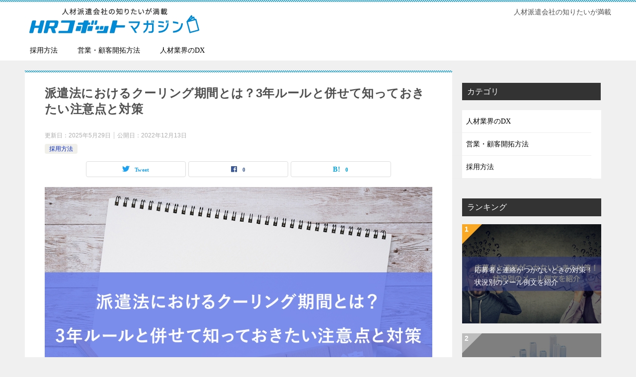

--- FILE ---
content_type: text/html; charset=UTF-8
request_url: https://hr.kobot.jp/recruitment-methods/cooling-period-under-dispatched-worker-law/
body_size: 76143
content:
<!doctype html><html lang="ja" class="col2 layout-footer-show"><head><meta charset="UTF-8"><meta name="viewport" content="width=device-width, initial-scale=1"><link rel="profile" href="http://gmpg.org/xfn/11"><title>派遣法におけるクーリング期間とは？3年ルールと併せて知っておきたい注意点と対策 ｜ HRコボットマガジン</title><meta name='robots' content='max-image-preview:large' /><style>img:is([sizes="auto" i], [sizes^="auto," i]) { contain-intrinsic-size: 3000px 1500px }</style> <script defer src="[data-uri]"></script> <link rel="alternate" type="application/rss+xml" title="HRコボットマガジン &raquo; フィード" href="https://hr.kobot.jp/feed/" /><link rel="alternate" type="application/rss+xml" title="HRコボットマガジン &raquo; コメントフィード" href="https://hr.kobot.jp/comments/feed/" /> <script defer src="[data-uri]"></script> <style id='wp-emoji-styles-inline-css' type='text/css'>img.wp-smiley, img.emoji {
		display: inline !important;
		border: none !important;
		box-shadow: none !important;
		height: 1em !important;
		width: 1em !important;
		margin: 0 0.07em !important;
		vertical-align: -0.1em !important;
		background: none !important;
		padding: 0 !important;
	}</style><link rel='stylesheet' id='wp-block-library-css' href='https://hr.kobot.jp/wp-includes/css/dist/block-library/style.min.css?ver=6.7.1' type='text/css' media='all' /><style id='classic-theme-styles-inline-css' type='text/css'>/*! This file is auto-generated */
.wp-block-button__link{color:#fff;background-color:#32373c;border-radius:9999px;box-shadow:none;text-decoration:none;padding:calc(.667em + 2px) calc(1.333em + 2px);font-size:1.125em}.wp-block-file__button{background:#32373c;color:#fff;text-decoration:none}</style><style id='global-styles-inline-css' type='text/css'>:root{--wp--preset--aspect-ratio--square: 1;--wp--preset--aspect-ratio--4-3: 4/3;--wp--preset--aspect-ratio--3-4: 3/4;--wp--preset--aspect-ratio--3-2: 3/2;--wp--preset--aspect-ratio--2-3: 2/3;--wp--preset--aspect-ratio--16-9: 16/9;--wp--preset--aspect-ratio--9-16: 9/16;--wp--preset--color--black: #000000;--wp--preset--color--cyan-bluish-gray: #abb8c3;--wp--preset--color--white: #ffffff;--wp--preset--color--pale-pink: #f78da7;--wp--preset--color--vivid-red: #cf2e2e;--wp--preset--color--luminous-vivid-orange: #ff6900;--wp--preset--color--luminous-vivid-amber: #fcb900;--wp--preset--color--light-green-cyan: #7bdcb5;--wp--preset--color--vivid-green-cyan: #00d084;--wp--preset--color--pale-cyan-blue: #8ed1fc;--wp--preset--color--vivid-cyan-blue: #0693e3;--wp--preset--color--vivid-purple: #9b51e0;--wp--preset--gradient--vivid-cyan-blue-to-vivid-purple: linear-gradient(135deg,rgba(6,147,227,1) 0%,rgb(155,81,224) 100%);--wp--preset--gradient--light-green-cyan-to-vivid-green-cyan: linear-gradient(135deg,rgb(122,220,180) 0%,rgb(0,208,130) 100%);--wp--preset--gradient--luminous-vivid-amber-to-luminous-vivid-orange: linear-gradient(135deg,rgba(252,185,0,1) 0%,rgba(255,105,0,1) 100%);--wp--preset--gradient--luminous-vivid-orange-to-vivid-red: linear-gradient(135deg,rgba(255,105,0,1) 0%,rgb(207,46,46) 100%);--wp--preset--gradient--very-light-gray-to-cyan-bluish-gray: linear-gradient(135deg,rgb(238,238,238) 0%,rgb(169,184,195) 100%);--wp--preset--gradient--cool-to-warm-spectrum: linear-gradient(135deg,rgb(74,234,220) 0%,rgb(151,120,209) 20%,rgb(207,42,186) 40%,rgb(238,44,130) 60%,rgb(251,105,98) 80%,rgb(254,248,76) 100%);--wp--preset--gradient--blush-light-purple: linear-gradient(135deg,rgb(255,206,236) 0%,rgb(152,150,240) 100%);--wp--preset--gradient--blush-bordeaux: linear-gradient(135deg,rgb(254,205,165) 0%,rgb(254,45,45) 50%,rgb(107,0,62) 100%);--wp--preset--gradient--luminous-dusk: linear-gradient(135deg,rgb(255,203,112) 0%,rgb(199,81,192) 50%,rgb(65,88,208) 100%);--wp--preset--gradient--pale-ocean: linear-gradient(135deg,rgb(255,245,203) 0%,rgb(182,227,212) 50%,rgb(51,167,181) 100%);--wp--preset--gradient--electric-grass: linear-gradient(135deg,rgb(202,248,128) 0%,rgb(113,206,126) 100%);--wp--preset--gradient--midnight: linear-gradient(135deg,rgb(2,3,129) 0%,rgb(40,116,252) 100%);--wp--preset--font-size--small: 13px;--wp--preset--font-size--medium: 20px;--wp--preset--font-size--large: 36px;--wp--preset--font-size--x-large: 42px;--wp--preset--spacing--20: 0.44rem;--wp--preset--spacing--30: 0.67rem;--wp--preset--spacing--40: 1rem;--wp--preset--spacing--50: 1.5rem;--wp--preset--spacing--60: 2.25rem;--wp--preset--spacing--70: 3.38rem;--wp--preset--spacing--80: 5.06rem;--wp--preset--shadow--natural: 6px 6px 9px rgba(0, 0, 0, 0.2);--wp--preset--shadow--deep: 12px 12px 50px rgba(0, 0, 0, 0.4);--wp--preset--shadow--sharp: 6px 6px 0px rgba(0, 0, 0, 0.2);--wp--preset--shadow--outlined: 6px 6px 0px -3px rgba(255, 255, 255, 1), 6px 6px rgba(0, 0, 0, 1);--wp--preset--shadow--crisp: 6px 6px 0px rgba(0, 0, 0, 1);}:where(.is-layout-flex){gap: 0.5em;}:where(.is-layout-grid){gap: 0.5em;}body .is-layout-flex{display: flex;}.is-layout-flex{flex-wrap: wrap;align-items: center;}.is-layout-flex > :is(*, div){margin: 0;}body .is-layout-grid{display: grid;}.is-layout-grid > :is(*, div){margin: 0;}:where(.wp-block-columns.is-layout-flex){gap: 2em;}:where(.wp-block-columns.is-layout-grid){gap: 2em;}:where(.wp-block-post-template.is-layout-flex){gap: 1.25em;}:where(.wp-block-post-template.is-layout-grid){gap: 1.25em;}.has-black-color{color: var(--wp--preset--color--black) !important;}.has-cyan-bluish-gray-color{color: var(--wp--preset--color--cyan-bluish-gray) !important;}.has-white-color{color: var(--wp--preset--color--white) !important;}.has-pale-pink-color{color: var(--wp--preset--color--pale-pink) !important;}.has-vivid-red-color{color: var(--wp--preset--color--vivid-red) !important;}.has-luminous-vivid-orange-color{color: var(--wp--preset--color--luminous-vivid-orange) !important;}.has-luminous-vivid-amber-color{color: var(--wp--preset--color--luminous-vivid-amber) !important;}.has-light-green-cyan-color{color: var(--wp--preset--color--light-green-cyan) !important;}.has-vivid-green-cyan-color{color: var(--wp--preset--color--vivid-green-cyan) !important;}.has-pale-cyan-blue-color{color: var(--wp--preset--color--pale-cyan-blue) !important;}.has-vivid-cyan-blue-color{color: var(--wp--preset--color--vivid-cyan-blue) !important;}.has-vivid-purple-color{color: var(--wp--preset--color--vivid-purple) !important;}.has-black-background-color{background-color: var(--wp--preset--color--black) !important;}.has-cyan-bluish-gray-background-color{background-color: var(--wp--preset--color--cyan-bluish-gray) !important;}.has-white-background-color{background-color: var(--wp--preset--color--white) !important;}.has-pale-pink-background-color{background-color: var(--wp--preset--color--pale-pink) !important;}.has-vivid-red-background-color{background-color: var(--wp--preset--color--vivid-red) !important;}.has-luminous-vivid-orange-background-color{background-color: var(--wp--preset--color--luminous-vivid-orange) !important;}.has-luminous-vivid-amber-background-color{background-color: var(--wp--preset--color--luminous-vivid-amber) !important;}.has-light-green-cyan-background-color{background-color: var(--wp--preset--color--light-green-cyan) !important;}.has-vivid-green-cyan-background-color{background-color: var(--wp--preset--color--vivid-green-cyan) !important;}.has-pale-cyan-blue-background-color{background-color: var(--wp--preset--color--pale-cyan-blue) !important;}.has-vivid-cyan-blue-background-color{background-color: var(--wp--preset--color--vivid-cyan-blue) !important;}.has-vivid-purple-background-color{background-color: var(--wp--preset--color--vivid-purple) !important;}.has-black-border-color{border-color: var(--wp--preset--color--black) !important;}.has-cyan-bluish-gray-border-color{border-color: var(--wp--preset--color--cyan-bluish-gray) !important;}.has-white-border-color{border-color: var(--wp--preset--color--white) !important;}.has-pale-pink-border-color{border-color: var(--wp--preset--color--pale-pink) !important;}.has-vivid-red-border-color{border-color: var(--wp--preset--color--vivid-red) !important;}.has-luminous-vivid-orange-border-color{border-color: var(--wp--preset--color--luminous-vivid-orange) !important;}.has-luminous-vivid-amber-border-color{border-color: var(--wp--preset--color--luminous-vivid-amber) !important;}.has-light-green-cyan-border-color{border-color: var(--wp--preset--color--light-green-cyan) !important;}.has-vivid-green-cyan-border-color{border-color: var(--wp--preset--color--vivid-green-cyan) !important;}.has-pale-cyan-blue-border-color{border-color: var(--wp--preset--color--pale-cyan-blue) !important;}.has-vivid-cyan-blue-border-color{border-color: var(--wp--preset--color--vivid-cyan-blue) !important;}.has-vivid-purple-border-color{border-color: var(--wp--preset--color--vivid-purple) !important;}.has-vivid-cyan-blue-to-vivid-purple-gradient-background{background: var(--wp--preset--gradient--vivid-cyan-blue-to-vivid-purple) !important;}.has-light-green-cyan-to-vivid-green-cyan-gradient-background{background: var(--wp--preset--gradient--light-green-cyan-to-vivid-green-cyan) !important;}.has-luminous-vivid-amber-to-luminous-vivid-orange-gradient-background{background: var(--wp--preset--gradient--luminous-vivid-amber-to-luminous-vivid-orange) !important;}.has-luminous-vivid-orange-to-vivid-red-gradient-background{background: var(--wp--preset--gradient--luminous-vivid-orange-to-vivid-red) !important;}.has-very-light-gray-to-cyan-bluish-gray-gradient-background{background: var(--wp--preset--gradient--very-light-gray-to-cyan-bluish-gray) !important;}.has-cool-to-warm-spectrum-gradient-background{background: var(--wp--preset--gradient--cool-to-warm-spectrum) !important;}.has-blush-light-purple-gradient-background{background: var(--wp--preset--gradient--blush-light-purple) !important;}.has-blush-bordeaux-gradient-background{background: var(--wp--preset--gradient--blush-bordeaux) !important;}.has-luminous-dusk-gradient-background{background: var(--wp--preset--gradient--luminous-dusk) !important;}.has-pale-ocean-gradient-background{background: var(--wp--preset--gradient--pale-ocean) !important;}.has-electric-grass-gradient-background{background: var(--wp--preset--gradient--electric-grass) !important;}.has-midnight-gradient-background{background: var(--wp--preset--gradient--midnight) !important;}.has-small-font-size{font-size: var(--wp--preset--font-size--small) !important;}.has-medium-font-size{font-size: var(--wp--preset--font-size--medium) !important;}.has-large-font-size{font-size: var(--wp--preset--font-size--large) !important;}.has-x-large-font-size{font-size: var(--wp--preset--font-size--x-large) !important;}
:where(.wp-block-post-template.is-layout-flex){gap: 1.25em;}:where(.wp-block-post-template.is-layout-grid){gap: 1.25em;}
:where(.wp-block-columns.is-layout-flex){gap: 2em;}:where(.wp-block-columns.is-layout-grid){gap: 2em;}
:root :where(.wp-block-pullquote){font-size: 1.5em;line-height: 1.6;}</style><link rel='stylesheet' id='keni_character_css-css' href='https://hr.kobot.jp/wp-content/cache/autoptimize/autoptimize_single_e76c50dd0ff0df98f2a4c777dc8925a1.php?ver=6.7.1' type='text/css' media='all' /><link rel='stylesheet' id='keni-style-css' href='https://hr.kobot.jp/wp-content/cache/autoptimize/autoptimize_single_9badf75b4c5505973820fce7a1500512.php?ver=6.7.1' type='text/css' media='all' /><link rel='stylesheet' id='keni_base-css' href='https://hr.kobot.jp/wp-content/cache/autoptimize/autoptimize_single_4722e77d146db6571d7c55affefc1bdf.php?ver=6.7.1' type='text/css' media='all' /><link rel='stylesheet' id='keni-advanced-css' href='https://hr.kobot.jp/wp-content/cache/autoptimize/autoptimize_single_86e5bd2ac0014f78bd6db15b4767d980.php?ver=6.7.1' type='text/css' media='all' /><link rel='stylesheet' id='my-keni_base-css' href='https://hr.kobot.jp/wp-content/cache/autoptimize/autoptimize_single_61d368eb13bc9dc6b1f4929b929facc5.php?ver=6.7.1' type='text/css' media='all' /><link rel='stylesheet' id='my-keni-advanced-css' href='https://hr.kobot.jp/wp-content/cache/autoptimize/autoptimize_single_700b26ac0fb289561ea3d94c6682af1f.php?ver=6.7.1' type='text/css' media='all' /><style id='keni_customized_css-inline-css' type='text/css'>.color01{color: #009bdd;}.color02{color: #009bdd;}.color03{color: #b4e5f3;}.color04{color: #dff3f9;}.color05{color: #e8f7fa;}.color06{color: #d2eff7;}.color07{color: #333333;}q{background: #d2eff7;}table:not(.review-table) thead th{border-color: #009bdd;background-color: #009bdd;}a:hover,a:active,a:focus{color: #009bdd;}.keni-header_wrap{background-image: linear-gradient(-45deg,#fff 25%,#009bdd 25%, #009bdd 50%,#fff 50%, #fff 75%,#009bdd 75%, #009bdd);}.keni-header_cont .header-mail .btn_header{color: #009bdd;}.site-title > a span{color: #009bdd;}.keni-breadcrumb-list li a:hover,.keni-breadcrumb-list li a:active,.keni-breadcrumb-list li a:focus{color: #009bdd;}.keni-section h1:not(.title_no-style){background-image: linear-gradient(-45deg,#fff 25%,#009bdd 25%, #009bdd 50%,#fff 50%, #fff 75%,#009bdd 75%, #009bdd);}.archive_title{background-image: linear-gradient(-45deg,#fff 25%,#009bdd 25%, #009bdd 50%,#fff 50%, #fff 75%,#009bdd 75%, #009bdd);} h2:not(.title_no-style){background: #009bdd;}.profile-box-title {background: #009bdd;}.keni-related-title {background: #009bdd;}.comments-area h2 {background: #009bdd;}h3:not(.title_no-style){border-top-color: #009bdd;border-bottom-color: #009bdd;color: #009bdd;}h4:not(.title_no-style){border-bottom-color: #009bdd;color: #009bdd;}h5:not(.title_no-style){color: #009bdd;}.keni-section h1 a:hover,.keni-section h1 a:active,.keni-section h1 a:focus,.keni-section h3 a:hover,.keni-section h3 a:active,.keni-section h3 a:focus,.keni-section h4 a:hover,.keni-section h4 a:active,.keni-section h4 a:focus,.keni-section h5 a:hover,.keni-section h5 a:active,.keni-section h5 a:focus,.keni-section h6 a:hover,.keni-section h6 a:active,.keni-section h6 a:focus{color: #009bdd;}.keni-section .sub-section_title {background: #333333;}[id^='block'].keni-section_wrap.widget_block .keni-section h2{background: #333333;}.btn_style01{border-color: #009bdd;color: #009bdd;}.btn_style02{border-color: #009bdd;color: #009bdd;}.btn_style03{background: #009bdd;}.entry-list .entry_title a:hover,.entry-list .entry_title a:active,.entry-list .entry_title a:focus{color: #009bdd;}.ently_read-more .btn{border-color: #009bdd;color: #009bdd;}.profile-box{background-color: #e8f7fa;}.advance-billing-box_next-title{color: #b4e5f3;}.step-chart li:nth-child(2){background-color: #dff3f9;}.step-chart_style01 li:nth-child(2)::after,.step-chart_style02 li:nth-child(2)::after{border-top-color: #dff3f9;}.step-chart li:nth-child(3){background-color: #b4e5f3;}.step-chart_style01 li:nth-child(3)::after,.step-chart_style02 li:nth-child(3)::after{border-top-color: #b4e5f3;}.step-chart li:nth-child(4){background-color: #009bdd;}.step-chart_style01 li:nth-child(4)::after,.step-chart_style02 li:nth-child(4)::after{border-top-color: #009bdd;}.toc-area_inner .toc-area_list > li::before{background: #009bdd;}.toc_title{color: #009bdd;}.list_style02 li::before{background: #009bdd;}.dl_style02 dt{background: #009bdd;}.dl_style02 dd{background: #dff3f9;}.accordion-list dt{background: #009bdd;}.ranking-list .review_desc_title{color: #009bdd;}.review_desc{background-color: #e8f7fa;}.item-box .item-box_title{color: #009bdd;}.item-box02{background-image: linear-gradient(-45deg,#fff 25%,#009bdd 25%, #009bdd 50%,#fff 50%, #fff 75%,#009bdd 75%, #009bdd);}.item-box02 .item-box_inner{background-color: #e8f7fa;}.item-box02 .item-box_title{background-color: #009bdd;}.item-box03 .item-box_title{background-color: #009bdd;}.box_style01{background-image: linear-gradient(-45deg,#fff 25%,#009bdd 25%, #009bdd 50%,#fff 50%, #fff 75%,#009bdd 75%, #009bdd);}.box_style01 .box_inner{background-color: #e8f7fa;}.box_style03{background: #e8f7fa;}.box_style06{background-color: #e8f7fa;}.cast-box{background-image: linear-gradient(-45deg,#fff 25%,#009bdd 25%, #009bdd 50%,#fff 50%, #fff 75%,#009bdd 75%, #009bdd);}.cast-box .cast_name,.cast-box_sub .cast_name{color: #009bdd;}.widget .cast-box_sub .cast-box_sub_title{background-image: linear-gradient(-45deg,#009bdd 25%, #009bdd 50%,#fff 50%, #fff 75%,#009bdd 75%, #009bdd);}.voice_styl02{background-color: #e8f7fa;}.voice_styl03{background-image: linear-gradient(-45deg,#fff 25%,#e8f7fa 25%, #e8f7fa 50%,#fff 50%, #fff 75%,#e8f7fa 75%, #e8f7fa);}.voice-box .voice_title{color: #009bdd;}.chat_style02 .bubble{background-color: #009bdd;}.chat_style02 .bubble .bubble_in{border-color: #009bdd;}.related-entry-list .related-entry_title a:hover,.related-entry-list .related-entry_title a:active,.related-entry-list .related-entry_title a:focus{color: #009bdd;}.interval01 span{background-color: #009bdd;}.interval02 span{background-color: #009bdd;}.page-nav .current,.page-nav li a:hover,.page-nav li a:active,.page-nav li a:focus{background: #009bdd;}.page-nav-bf .page-nav_next:hover,.page-nav-bf .page-nav_next:active,.page-nav-bf .page-nav_next:focus,.page-nav-bf .page-nav_prev:hover,.page-nav-bf .page-nav_prev:active,.page-nav-bf .page-nav_prev:focus{color: #009bdd;}.nav-links .nav-next a:hover, .nav-links .nav-next a:active, .nav-links .nav-next a:focus, .nav-links .nav-previous a:hover, .nav-links .nav-previous a:active, .nav-links .nav-previous a:focus {color: #009bdd; text-decoration: 'underline'; }.commentary-box .commentary-box_title{color: #009bdd;}.calendar tfoot td a:hover,.calendar tfoot td a:active,.calendar tfoot td a:focus{color: #009bdd;}.form-mailmaga .form-mailmaga_title{color: #009bdd;}.form-login .form-login_title{color: #009bdd;}.form-login-item .form-login_title{color: #009bdd;}.contact-box{background-image: linear-gradient(-45deg,#fff 25%, #009bdd 25%, #009bdd 50%,#fff 50%, #fff 75%,#009bdd 75%, #009bdd);}.contact-box_inner{background-color: #e8f7fa;}.contact-box .contact-box-title{background-color: #009bdd;}.contact-box_tel{color: #009bdd;}.widget_recent_entries .keni-section ul li a:hover,.widget_recent_entries .keni-section ul li a:active,.widget_recent_entries .keni-section ul li a:focus,.widget_archive .keni-section > ul li a:hover,.widget_archive .keni-section > ul li a:active,.widget_archive .keni-section > ul li a:focus,.widget_categories .keni-section > ul li a:hover,.widget_categories .keni-section > ul li a:active,.widget_categories .keni-section > ul li a:focus,.widget_nav_menu .keni-section ul li a:hover,.widget_nav_menu .keni-section ul li a:active,.widget_nav_menu .keni-section ul li a:focus{color: #009bdd;}.tagcloud a::before{color: #009bdd;}.widget_recent_entries_img .list_widget_recent_entries_img .widget_recent_entries_img_entry_title a:hover,.widget_recent_entries_img .list_widget_recent_entries_img .widget_recent_entries_img_entry_title a:active,.widget_recent_entries_img .list_widget_recent_entries_img .widget_recent_entries_img_entry_title a:focus{color: #009bdd;}.keni-link-card_title a:hover,.keni-link-card_title a:active,.keni-link-card_title a:focus{color: #009bdd;}@media (min-width : 768px){.keni-gnav_inner li a:hover,.keni-gnav_inner li a:active,.keni-gnav_inner li a:focus{border-bottom-color: #009bdd;}.step-chart_style02 li:nth-child(2)::after{border-left-color: #dff3f9;}.step-chart_style02 li:nth-child(3)::after{border-left-color: #b4e5f3;}.step-chart_style02 li:nth-child(4)::after{border-left-color: #009bdd;}.col1 .contact-box_tel{color: #009bdd;}.step-chart_style02 li:nth-child(1)::after,.step-chart_style02 li:nth-child(2)::after,.step-chart_style02 li:nth-child(3)::after,.step-chart_style02 li:nth-child(4)::after{border-top-color: transparent;}}@media (min-width : 920px){.contact-box_tel{color: #009bdd;}}</style><link rel="canonical" href="http://hr.kobot.jp/recruitment-methods/cooling-period-under-dispatched-worker-law/" /><link rel="EditURI" type="application/rsd+xml" title="RSD" href="https://hr.kobot.jp/xmlrpc.php?rsd" /><link rel='shortlink' href='https://hr.kobot.jp/?p=606' /><meta name="description" content="派遣契約につきまとう「クーリング期間」や「3年ルール」についてわかりやすく解説します。クーリング期間を利用する際の注意点や、派遣企業、派遣社員それぞれのメリットやデメリットも紹介します。"><meta property="og:type" content="article" /><meta property="og:url" content="https://hr.kobot.jp/recruitment-methods/cooling-period-under-dispatched-worker-law/" /><meta property="og:title" content="派遣法におけるクーリング期間とは？3年ルールと併せて知っておきたい注意点と対策 ｜ HRコボットマガジン"/><meta property="og:description" content="派遣契約につきまとう「クーリング期間」や「3年ルール」についてわかりやすく解説します。クーリング期間を利用する際の注意点や、派遣企業、派遣社員それぞれのメリットやデメリットも紹介します。"><meta property="og:site_name" content="HRコボットマガジン"><meta property="og:image" content="https://hr.kobot.jp/wp-content/uploads/250529_r2_1.jpg"><meta property="og:locale" content="ja_JP"> <style type="text/css">.broken_link, a.broken_link {
	text-decoration: line-through;
}</style><link rel="icon" href="https://hr.kobot.jp/wp-content/uploads/cropped-favicon-32x32.png" sizes="32x32" /><link rel="icon" href="https://hr.kobot.jp/wp-content/uploads/cropped-favicon-192x192.png" sizes="192x192" /><link rel="apple-touch-icon" href="https://hr.kobot.jp/wp-content/uploads/cropped-favicon-180x180.png" /><meta name="msapplication-TileImage" content="https://hr.kobot.jp/wp-content/uploads/cropped-favicon-270x270.png" />  <script defer src="[data-uri]"></script> <style type="text/css" id="wp-custom-css">.list_widget_recent_entries_img li[style*="no-image"] {
    display: none;
}
@media (min-width: 768px){
	.keni-main .keni-section_wrap.widget {
    padding-top: 0;
}
}

div#block-7 {
    display: none;
}
div#block-8 {
    display: none;
}
.keni-footer-cont:nth-child(1) div:nth-child(1) {
    margin-bottom: 17px;
    padding-top: 10px;
}

.keni-footer-cont:nth-child(2) li::before {
    font-size: small;
    margin-bottom: 15px;
    position: relative;
    top: 15px;
    left: 30px;
	  color: #0000188a;
}
.keni-footer-cont:nth-child(2) .keni-section  li a::before {
    top: 8px;
}
.keni-footer-cont:nth-child(2) li:nth-child(1)::before {
    content: "中小企業のDX推進マガジン";
}
.keni-footer-cont:nth-child(2) li:nth-child(2)::before {
    content: "集客から店舗DXまで全てが解る";
}
.keni-footer-cont:nth-child(2) li:nth-child(3)::before {
    content: "人事労務のお役立ちマガジン";
}
@media (min-width: 768px){
	.keni-footer-cont:nth-child(3) div:nth-child(1) {
    margin-bottom: 15px;
}
}
.keni-footer-cont:nth-child(3) img {
	height:70px
}
.keni-footer-cont:nth-child(1) li.baitoru-list > a:nth-of-type(1){
    pointer-events:none;
}</style></head><body class="post-template-default single single-post postid-606 single-format-standard wp-custom-logo"> <noscript><iframe src="https://www.googletagmanager.com/ns.html?id=GTM-TT2TBBK"
height="0" width="0" style="display:none;visibility:hidden"></iframe></noscript><div id="top" class="keni-container"><div class="keni-header_wrap"><div class="keni-header_outer"><header class="keni-header keni-header_col1"><div class="keni-header_inner"><p class="site-title"><a href="https://hr.kobot.jp/" rel="home"><img src="https://hr.kobot.jp/wp-content/uploads/logo_hr_1x.png" alt="HRコボットマガジン"width='360' height='61'></a></p><div class="keni-header_cont"><p class="site-description">人材派遣会社の知りたいが満載</p></div></div></header></div></div><div id="click-space"></div><div class="keni-gnav_wrap"><div class="keni-gnav_outer"><nav class="keni-gnav"><div class="keni-gnav_inner"><ul id="menu" class="keni-gnav_cont"><li id="menu-item-471" class="menu-item menu-item-type-taxonomy menu-item-object-category current-post-ancestor current-menu-parent current-post-parent menu-item-471"><a href="https://hr.kobot.jp/./recruitment-methods/">採用方法</a></li><li id="menu-item-10" class="menu-item menu-item-type-taxonomy menu-item-object-category menu-item-10"><a href="https://hr.kobot.jp/./sales/">営業・顧客開拓方法</a></li><li id="menu-item-13" class="menu-item menu-item-type-taxonomy menu-item-object-category menu-item-13"><a href="https://hr.kobot.jp/./dx-in-hr-industry/">人材業界のDX</a></li><li class="menu-search"><div class="search-box"><form role="search" method="get" id="keni_search" class="searchform" action="https://hr.kobot.jp/"> <input type="text" value="" name="s" aria-label="検索"><button class="btn-search"><img src="https://hr.kobot.jp/wp-content/themes/keni80_wp_standard_all_202207110944/images/icon/search_black.svg" width="18" height="18" alt="検索"></button></form></div></li></ul></div><div class="keni-gnav_btn_wrap"><div class="keni-gnav_btn"><span class="keni-gnav_btn_icon-open"></span></div></div></nav></div></div><div class="keni-main_wrap"><div class="keni-main_outer"><main id="main" class="keni-main"><div class="keni-main_inner"><aside class="free-area free-area_before-title"></aside><article class="post-606 post type-post status-publish format-standard has-post-thumbnail category-recruitment-methods keni-section" itemscope itemtype="http://schema.org/Article"><meta itemscope itemprop="mainEntityOfPage"  itemType="https://schema.org/WebPage" itemid="https://hr.kobot.jp/recruitment-methods/cooling-period-under-dispatched-worker-law/" /><div class="keni-section_wrap article_wrap"><div class="keni-section"><header class="article-header"><h1 class="entry_title" itemprop="headline">派遣法におけるクーリング期間とは？3年ルールと併せて知っておきたい注意点と対策</h1><div class="entry_status"><ul class="entry_date"><li class="entry_date_item">更新日：<time itemprop="dateModified" datetime="2025-05-29T16:57:56+09:00" content="2025-05-29T16:57:56+09:00">2025年5月29日</time></li><li class="entry_date_item">公開日：<time itemprop="datePublished" datetime="2022-12-13T01:56:00+09:00" content="2022-12-13T01:56:00+09:00">2022年12月13日</time></li></ul><ul class="entry_category"><li class="entry_category_item recruitment-methods" style="background-color: #f0efe9;"><a href="https://hr.kobot.jp/./recruitment-methods/" style="color: #0329ce;">採用方法</a></li></ul></div><aside class="sns-btn_wrap"><div class="sns-btn_tw" data-url="https://hr.kobot.jp/recruitment-methods/cooling-period-under-dispatched-worker-law/" data-title="%E6%B4%BE%E9%81%A3%E6%B3%95%E3%81%AB%E3%81%8A%E3%81%91%E3%82%8B%E3%82%AF%E3%83%BC%E3%83%AA%E3%83%B3%E3%82%B0%E6%9C%9F%E9%96%93%E3%81%A8%E3%81%AF%EF%BC%9F3%E5%B9%B4%E3%83%AB%E3%83%BC%E3%83%AB%E3%81%A8%E4%BD%B5%E3%81%9B%E3%81%A6%E7%9F%A5%E3%81%A3%E3%81%A6%E3%81%8A%E3%81%8D%E3%81%9F%E3%81%84%E6%B3%A8%E6%84%8F%E7%82%B9%E3%81%A8%E5%AF%BE%E7%AD%96+%EF%BD%9C+HR%E3%82%B3%E3%83%9C%E3%83%83%E3%83%88%E3%83%9E%E3%82%AC%E3%82%B8%E3%83%B3"></div><div class="sns-btn_fb" data-url="https://hr.kobot.jp/recruitment-methods/cooling-period-under-dispatched-worker-law/" data-title="%E6%B4%BE%E9%81%A3%E6%B3%95%E3%81%AB%E3%81%8A%E3%81%91%E3%82%8B%E3%82%AF%E3%83%BC%E3%83%AA%E3%83%B3%E3%82%B0%E6%9C%9F%E9%96%93%E3%81%A8%E3%81%AF%EF%BC%9F3%E5%B9%B4%E3%83%AB%E3%83%BC%E3%83%AB%E3%81%A8%E4%BD%B5%E3%81%9B%E3%81%A6%E7%9F%A5%E3%81%A3%E3%81%A6%E3%81%8A%E3%81%8D%E3%81%9F%E3%81%84%E6%B3%A8%E6%84%8F%E7%82%B9%E3%81%A8%E5%AF%BE%E7%AD%96+%EF%BD%9C+HR%E3%82%B3%E3%83%9C%E3%83%83%E3%83%88%E3%83%9E%E3%82%AC%E3%82%B8%E3%83%B3"></div><div class="sns-btn_hatena" data-url="https://hr.kobot.jp/recruitment-methods/cooling-period-under-dispatched-worker-law/" data-title="%E6%B4%BE%E9%81%A3%E6%B3%95%E3%81%AB%E3%81%8A%E3%81%91%E3%82%8B%E3%82%AF%E3%83%BC%E3%83%AA%E3%83%B3%E3%82%B0%E6%9C%9F%E9%96%93%E3%81%A8%E3%81%AF%EF%BC%9F3%E5%B9%B4%E3%83%AB%E3%83%BC%E3%83%AB%E3%81%A8%E4%BD%B5%E3%81%9B%E3%81%A6%E7%9F%A5%E3%81%A3%E3%81%A6%E3%81%8A%E3%81%8D%E3%81%9F%E3%81%84%E6%B3%A8%E6%84%8F%E7%82%B9%E3%81%A8%E5%AF%BE%E7%AD%96+%EF%BD%9C+HR%E3%82%B3%E3%83%9C%E3%83%83%E3%83%88%E3%83%9E%E3%82%AC%E3%82%B8%E3%83%B3"></div></aside></header><div class="article-body" itemprop="articleBody"><div class="article-visual" itemprop="image" itemscope itemtype="https://schema.org/ImageObject"> <img src="https://hr.kobot.jp/wp-content/uploads/250529_r2_1.jpg" alt="人材派遣"
 width="1024"
 height="683"><meta itemprop="url" content="https://hr.kobot.jp/wp-content/uploads/250529_r2_1.jpg"><meta itemprop="width" content="1024"><meta itemprop="height" content="683"></div><p>派遣社員の雇用については派遣法（労働者派遣事業の適正な運営の確保及び派遣労働者の保護等に関する法律）で、さまざまなルールが決められています。</p><p>派遣契約は有期雇用であり、抵触日が設けられています。基本的に3年以上同じ派遣先で同じ派遣社員を就業させることはできませんが、クーリング期間を開ければ再び同じ派遣先で働けるようになります。</p><p>今回は、派遣契約にともなう3年ルールやクーリング期間、クーリング期間を利用する際の注意点と対策について解説します。企業、派遣社員にそれぞれどのようなメリットやデメリットがあるのかも紹介していますので、派遣先企業の担当者はもちろん、派遣会社や派遣される労働者の方はぜひ参考にしてください。</p><h2 class="wp-block-heading"><strong>クーリング期間を理解する前に押さえておきたいこと</strong></h2><figure class="wp-block-image size-large"><img fetchpriority="high" decoding="async" width="1024" height="683" src="http://hr.kobot.jp/wp-content/uploads/250529_r2_2-1024x683.jpg" alt="面談" class="wp-image-1771" srcset="https://hr.kobot.jp/wp-content/uploads/250529_r2_2-1024x683.jpg 1024w, https://hr.kobot.jp/wp-content/uploads/250529_r2_2-300x200.jpg 300w, https://hr.kobot.jp/wp-content/uploads/250529_r2_2-768x512.jpg 768w, https://hr.kobot.jp/wp-content/uploads/250529_r2_2-600x400.jpg 600w, https://hr.kobot.jp/wp-content/uploads/250529_r2_2.jpg 1200w" sizes="(max-width: 1024px) 100vw, 1024px" /></figure><p>クーリング期間を理解する前に、まずは派遣契約における3年ルールと抵触日について理解を深めておきましょう。</p><h3 class="wp-block-heading"><strong>3年ルールとは</strong></h3><p>派遣の契約は、基本的に期限がついています。事前に定めた期間が満了になったら更新されるケースもありますが、基本的には無制限に更新することはできません。</p><p>派遣には、「3年ルール」と呼ばれる、派遣の開始した日から3年を上限とした期間制限が設けられています。この期間制限は労働者派遣法によって、派遣で働く労働者のキャリア形成を支援する目的で行なわれています。</p><p>このルールは、派遣会社はもちろん、派遣社員や派遣先企業のすべての人・企業が守らなくてはならないルールです。期間制限には、事業所単位と個人単位の2種類があります。</p><p>事業所単位では、過去に同じ派遣先で働いた期間を通算してカウントします。そのため、とある派遣労働者が過去に1年と半年働いたあとに、別の派遣労働者が働く場合、後者の人は1年半までしかその派遣先で働けない仕組みとなっています。</p><p>個人単位では、派遣先を部署別に判断をする仕組みとなっています。同じ派遣先企業でも、部署が異なるのであれば、別の派遣先として扱われることが特徴です。そのため、3年経過後も部署が異なる場合、同じ派遣先企業で働くことが可能です。</p><h4 class="wp-block-heading"><strong>派遣期間の制限が生まれた背景</strong></h4><p>派遣期間の制限が生まれた背景には、次の3つがあるといわれています。</p><figure class="wp-block-table"><table class="has-fixed-layout"><tbody><tr><td>・長期間にわたる派遣労働は、労働者の安定した雇用を侵害する恐れがあるから<br>・同一労働同一賃金のルールを侵害する可能性があるから<br>・長期間の派遣契約を結んだ場合、派遣契約の範囲を超越した業務を任せられる可能性があるから</td></tr></tbody></table></figure><p>これらの理由により、2015年から3年以上の雇用ができなくなりました。</p><h4 class="wp-block-heading"><strong>3年ルールの例外</strong></h4><p>3年の期間を超えて雇用をしたい、派遣業務を続けたいという場合には、派遣先企業が労働者を直接雇用する必要があります。しかし、これには一部例外があり、要件を満たしていれば、3年を超えても派遣社員として雇用を続けることが可能です。</p><p>要件は次のとおりです。</p><p>3年ルールの例外</p><figure class="wp-block-table"><table class="has-fixed-layout"><tbody><tr><td>・60歳以上の派遣労働者を派遣する場合<br>・派遣元企業に無期雇用される派遣労働者を派遣する場合<br>・産前・産後休業や育児休業、介護休業などを取得する労働者の業務に、派遣労働者を派遣する場合<br>・終わりの時期が明確な有期プロジェクトの業務に派遣労働者を派遣する場合<br>・1ヵ月の勤務日数が通常の労働者の半分以下かつ10日以下の日数が限定された業務に派遣労働者を派遣する場合</td></tr></tbody></table></figure><p>上記に該当しないのに3年以上同じ企業かつ同じ部署で派遣社員として働いている場合には、労働局から指導が入る場合があります。最悪の場合、派遣会社に行政の指導や罰金が降る恐れもあるため、派遣社員の契約期間や要件はこまめに確認しておくとよいでしょう。</p><p><a href="https://hr.kobot.jp/recruitment-methods/three-year-rule-of-dispatched-worker-law/">派遣法の「3年ルール」とは？抜け道がある？例外・ クーリング期間・5年ルールとの違い</a></p><h3 class="wp-block-heading"><strong>抵触日とは</strong></h3><p>抵触日とは、派遣社員としての3年の契約期間が経過した翌日の日を指します。例えば、2024年9月1日に派遣社員の派遣を開始した場合、契約期間は最長で3年間となるため、2027年8月31日までです。この場合の抵触日は、翌日の2027年9月1日となります。</p><p>抵触日は「改正労働者派遣法」によって定められています。年度によって改正されることがあるため、常に最新の改正法をチェックし、法に則って派遣事業を行なっているかを確認しておきましょう。</p><p>なお、労働者派遣法の最新の改正は2021年に行なわれています。</p><p>2021年の法改正では、派遣社員の雇用時にキャリアアップ措置について説明することや、労働者派遣契約書の電磁的記録を容認することなどが定められました。</p><p><a href="https://kobot.jp/kobot_lab/personnel-labor/conflict-date/?_gl=1%2Akbs0fn%2A_gcl_au%2AMTU4NzEyMjk2MS4xNzQxMTMwNjc4">派遣の「抵触日」とは？わかりやすく解説！延長手続き・方法</a></p><h2 class="wp-block-heading"><strong>派遣のクーリング期間とは</strong></h2><figure class="wp-block-image size-large"><img decoding="async" width="1024" height="683" src="http://hr.kobot.jp/wp-content/uploads/250529_r2_3-1024x683.jpg" alt="考えている" class="wp-image-1772" srcset="https://hr.kobot.jp/wp-content/uploads/250529_r2_3-1024x683.jpg 1024w, https://hr.kobot.jp/wp-content/uploads/250529_r2_3-300x200.jpg 300w, https://hr.kobot.jp/wp-content/uploads/250529_r2_3-768x512.jpg 768w, https://hr.kobot.jp/wp-content/uploads/250529_r2_3-600x400.jpg 600w, https://hr.kobot.jp/wp-content/uploads/250529_r2_3.jpg 1200w" sizes="(max-width: 1024px) 100vw, 1024px" /></figure><p>期間制限に達すると、その企業で派遣として働けなくなるわけではありません。一定の期間が経過すると期間制限がリセットされ、同じ企業の同じ部署で働けるようになります。</p><p>抵触日がリセットされれば、再度3年間働くことが可能です。このリセットされる空白の期間のことをクーリング期間と呼びます。</p><p>具体的には、3ヵ月以上の期間を空ける必要があります。同じ派遣先企業、同じ部署で働きたい場合は、労働者が派遣されていない状態で、最短3ヵ月と1日経過すれば再びその派遣先で働くことができるようになります。</p><p>しかし、同じ派遣先企業かつ同じ部署で再び働くのは、労働者派遣法の趣旨と反している形になります。長期的に働いてもらいたい場合は、直接雇用に移行することが望ましいでしょう。</p><h2 class="wp-block-heading"><strong>クーリング期間のメリット</strong></h2><p>クーリング期間には、派遣社員、派遣先企業双方にとってメリットがあります。それぞれ詳しく解説していきましょう。</p><h3 class="wp-block-heading"><strong>派遣社員にとってのメリット</strong></h3><p>派遣社員にとって、クーリング期間のメリットは次の2つです。</p><p>派遣社員のメリット</p><figure class="wp-block-table"><table class="has-fixed-layout"><tbody><tr><td>・「派遣社員」という雇用形態のまま、同じ現場で3年以上働くことができる<br>・クーリング期間に入るタイミングで正社員になれる可能性がある</td></tr></tbody></table></figure><p>派遣先企業の派遣された部署の居心地が良く、そこで契約期間が終了したあとも働きたいという場合には、クーリング期間を設けることによって同じ企業の同じ部署の派遣社員として再度働くことが可能です。</p><p>また、3年間の派遣社員の期間を経て、現場にとって必要な存在と思ってもらえれば、派遣先の企業から「正社員になって欲しい」と打診が来る可能性もあります。</p><p>期限付きの派遣社員だからこそ、クーリング期間を設けることによって辞めることになってしまうことを防ぐために声がかかるときもあります。</p><h3 class="wp-block-heading"><strong>企業にとってのメリット</strong></h3><p>企業にとってクーリング期間があることによるメリットは、正社員や契約社員として社員を雇用せずに済むことです。</p><p>派遣契約の最長3年が経過したあと、派遣社員をそのまま雇用したい場合には、基本的に「正社員」または「契約社員」として雇用することが望ましいとされています。</p><p>しかし、事情があって派遣社員のまま雇用し続けたい場合もあるでしょう。その場合は、クーリング期間を利用すれば3ヵ月と1日後には再び派遣社員として雇用することが可能です。</p><h2 class="wp-block-heading"><strong>クーリング期間のデメリット</strong></h2><p>クーリング期間にはデメリットもあります。派遣社員にとってのデメリットや企業にとってのデメリットをそれぞれ解説します。</p><h3 class="wp-block-heading"><strong>派遣社員にとってのデメリット</strong></h3><p>派遣社員にとってのデメリットは手続きの面倒さです。</p><p>クーリング期間中は労働契約が終了している形となるため、派遣会社に属していないとみなされます。そのため、社会保険に加入していた人は、たった3ヵ月の期間でも国民年金に切り替える必要があります。</p><p>また、連続勤務することで付与された有給休暇がリセットされてしまうというデメリットもあります。クーリング期間に入る前の3年間で蓄積した有給休暇は、すべて消化しておくことが望ましいでしょう。このことについてはさらに詳しく後述しています。</p><h3 class="wp-block-heading"><strong>企業にとってのデメリット</strong></h3><p>企業にとってクーリング期間のデメリットは、優秀な人材を失う可能性があることです。</p><p>クーリング期間を設けることにより、企業にとって価値のある人材だと感じていた派遣社員が転職活動を行なったり、別の派遣先企業へ移動したりして、自社に戻ってきてくれない場合もあるでしょう。そうなると、社内で必要と考えていた存在を失うこととなってしまいます。</p><p>後任の人材を見つけなくてはならない手間や引き継ぎ、新たな人材への教育など、時間とコストが発生することを理解しておきましょう。</p><h2 class="wp-block-heading"><strong>派遣のクーリング期間の注意点と対策</strong></h2><p>クーリング期間は、派遣社員や派遣先企業の双方にメリットがある一方で、扱い方には十分注意する必要があります。ここではクーリング期間を活用する際の注意点と対策について解説します。</p><p>注意点</p><figure class="wp-block-table"><table class="has-fixed-layout"><tbody><tr><td>・派遣会社との雇用関係が消滅する可能性がある<br>・クーリング期間では有給休暇がリセットされる<br>・クーリング期間だけの直接雇用は禁止されている<br>・クーリング期間終了後の再雇用は保証されない<br>・クーリング期間の乱用は指導対象となる</td></tr></tbody></table></figure><h3 class="wp-block-heading"><strong>派遣会社との雇用関係が消滅する可能性がある</strong></h3><p>クーリング期間により、派遣会社との雇用関係が消滅するケースがあります。</p><p>抵触日、つまり派遣契約が終了した段階で、派遣会社との契約が更新されないと、派遣社員と派遣会社との雇用関係はなくなります。給料だけではなく、社会保険などの社会保障もなくなる点に注意しましょう。</p><p>しかし、派遣社員と派遣会社は任意の継続手続きを行うことが可能です。この期間は、たとえクーリング期間であっても、社会保険の資格を継続することができます。</p><p>派遣会社は、クーリング期間を適用することによって雇用関係が消滅することを事前にスタッフに説明しておくことで、後々のトラブルを回避できるでしょう。</p><h3 class="wp-block-heading"><strong>クーリング期間では有給休暇がリセットされる</strong></h3><p>クーリング期間に入ると、有給休暇がリセットされるため注意が必要です。派遣会社と派遣社員の雇用契約はいったん終了することとなるため、これまでの勤務実績がリセットされます。</p><p>そのため、クーリング期間が近づいてきたら残っている有給休暇を確認し、計画的に取得することが大切です。有給休暇は、派遣の契約期間を終える前に消化するようにしましょう。</p><p>突然長期的な休暇を取得することも法律的には問題ありませんが、社内の業務が滞ってしまう可能性も考えられます。まとめて取得する場合は、事前に派遣先企業や派遣企業に確認をしておくことをおすすめします。</p><p>企業は、期限が近づく何ヵ月か前に、派遣労働者にその旨を通知してあげることが望ましいでしょう。</p><h3 class="wp-block-heading"><strong>クーリング期間だけの直接雇用は禁止されている</strong></h3><p>クーリング期間を逃れるために、派遣社員をクーリング期間だけ直接雇用する行為は派遣法で禁止されているので絶対にやめましょう。抵触日をリセットするにはクーリング期間を設ける方法しかありませんので、その期間に雇用をするのであれば長期的な直接雇用を選択しましょう。</p><p>派遣社員という雇用形態を望むのであれば、空白期間を設けることがベストです。</p><h3 class="wp-block-heading"><strong>クーリング期間終了後の再雇用は保証されない</strong></h3><p>クーリング期間が終了したあとに、以前と同じ派遣先企業の同じ部署に配属されることは確約されていないため注意が必要です。</p><p>再契約を約束していたとしても、派遣先の経営状況が悪化したり、パートやアルバイトなど代わりとなる人材を雇用することで人手不足が解消したりする可能性もゼロではありません。</p><p>一般的には、派遣期間が終了したあとにクーリング期間を設けて再契約をすることは少ないのが現状です。クーリング期間である3ヵ月の間にほかの派遣社員を新たに配置する場合がほとんどです。</p><p>都合良く同じ派遣先企業で同じ仕事の欠員が出ている場合もありますが、可能性としては低いため、同じ派遣先が受け入れてくれない場合もあるということを理解しておきましょう。</p><p>クーリング期間後も再度働いて欲しい場合や直接雇用したい場合などは企業から事前に打診が入る場合が多いため、派遣先企業から具体的なアプローチがなかった場合は再契約が保証されていないことを派遣社員に伝えておきましょう。</p><h3 class="wp-block-heading"><strong>クーリング期間の乱用は指導対象となる</strong></h3><p>クーリング期間を定めている労働者派遣法は、労働者のキャリアアップの観点からこのようなルールを設けています。そのため、派遣社員を繰り返し雇用すること、つまりクーリング期間の乱用は指導対象となる可能性もあります。</p><p>なお、派遣会社や派遣先企業がクーリング期間を活用して、派遣社員の配置をすることは違法ではありません。</p><h2 class="wp-block-heading"><strong>採用活動におけるHRコボットの活用法</strong></h2><p>クーリング期間に関する問い合わせの負担を減らしたいなら「<a href="https://kobot.jp/hr/lp/001/">HRコボット for 応募対応</a>」を活用しましょう。</p><p>「HRコボット for 応募対応」は、応募者の一元管理や24時間365日の自動対応、面談日時の自動設定を可能にする支援ツールです。</p><p>このツールを活用すれば、応募者からのクーリング期間に関する質問にすぐ応答できるため、応募者の不安が解消されます。</p><p>また、クーリング期間についての質問をよくある質問として「採用ページコボット」にまとめておくことで、自動対応できるようになります。</p><p>クーリング期間についての対応で人的リソースを割きたくないとお考えの場合は、ぜひ導入してみてください。</p><h2 class="wp-block-heading"><strong>まとめ</strong></h2><p>派遣契約につきまとう3年ルールやクーリング期間、クーリング期間を利用する際の注意点について解説しました。</p><p>基本的に3年以上同じ派遣先で同じ派遣社員を就業させることはできませんが、クーリング期間をあければ、再び同じ派遣先で働くことができるようになります。</p><p>「<a href="https://kobot.jp/hr/lp/001/" data-type="link" data-id="https://kobot.jp/hr/lp/001/">HRコボットfor応募対応</a>」と連携すれば、候補スタッフの応募対応や面談日時の自動調整など、登録以前の業務から対応することができます。応募者からの質問に24時間体制で対応できるようになるため、クーリング期間に関する業務の効率化も可能です。</p><p>クーリング期間に関するよくある質問に自動で対応したいなら、「<a href="https://kobot.jp/in/lp/002/" data-type="link" data-id="https://kobot.jp/in/lp/002/">採用ページコボット</a>」も活用しましょう。よくある質問と回答を登録しておくことで、応募者からの質問に自動で応答できるようになります。</p><p>契約書や請求書、源泉徴収票といった書面の作成だけではなく、顧客情報の管理やシフトの管理、給与計算など派遣社員に関連する業務を効率化するサービスを提供しています。少しでもご興味のある方は、お気軽に当社までお気軽にお問い合わせください。</p><div class="box-pr"> <a href="https://kobot.jp/hr/lp/001/?_gl=1*199pi3h*_gcl_au*MTI4MTkzODY3My4xNzQzNjU4ODE1" target="_blank" rel="noopener" id="gtm_click_hr_lp_001"><div class="box-pr-inr oubo"><div class="box-right"><p class="main-text">人材派遣会社向けの応募管理なら</p> <img loading="lazy" decoding="async" src="/wp-content/themes/kobot/images/common/logo-oubo-blue.png" width="251" height="77" alt="HRコボット for 応募対応"><div class="btn-link pc-only">サービスの詳細はこちら</div></div><div class="box-left"><figure><img loading="lazy" decoding="async" src="/wp-content/themes/kobot/images/common/img-oubo-01.png" width="400" height="228" alt="HRコボット for 応募対応イメージ"></figure><p class="sub-text">応募者への自動対応（24時間・365日）で、ニーズにあった人材の獲得をもっと簡単に！</p><div class="btn-link sp-only">サービスの詳細はこちら</div></div></div></a></div><p></p><div class="box-pr"> <a href="https://kobot.jp/in/lp/002/?_gl=1*rjo0uw*_gcl_au*MTI4MTkzODY3My4xNzQzNjU4ODE1" target="_blank" rel="noopener" id="gtm_click_in_lp_002"><div class="box-pr-inr saiyou"><div class="box-right"><p class="main-text"><b>企採用業務に時間をかけられないあなたの為の採用支援ツール</b></p> <img loading="lazy" decoding="async" src="/wp-content/themes/kobot/images/common/logo-saiyou-white.png" width="311" height="31" alt="採用ページコボット"><div class="btn-link pc-only">サービスの詳細はこちら</div></div><div class="box-left"><figure><img loading="lazy" decoding="async" src="/wp-content/themes/kobot/images/common/img-saiyou-01.png" width="400" height="228" alt="採用ページコボット"></figure><p class="sub-text">企業様の採用工数を抑えながら、求職者への訴求を最大化！</p><div class="btn-link sp-only">サービスの詳細はこちら</div></div></div></a></div></div></div></div><div class="behind-article-area"><div class="keni-section_wrap keni-section_wrap_style02"><div class="keni-section"><aside class="sns-btn_wrap"><div class="sns-btn_tw" data-url="https://hr.kobot.jp/recruitment-methods/cooling-period-under-dispatched-worker-law/" data-title="%E6%B4%BE%E9%81%A3%E6%B3%95%E3%81%AB%E3%81%8A%E3%81%91%E3%82%8B%E3%82%AF%E3%83%BC%E3%83%AA%E3%83%B3%E3%82%B0%E6%9C%9F%E9%96%93%E3%81%A8%E3%81%AF%EF%BC%9F3%E5%B9%B4%E3%83%AB%E3%83%BC%E3%83%AB%E3%81%A8%E4%BD%B5%E3%81%9B%E3%81%A6%E7%9F%A5%E3%81%A3%E3%81%A6%E3%81%8A%E3%81%8D%E3%81%9F%E3%81%84%E6%B3%A8%E6%84%8F%E7%82%B9%E3%81%A8%E5%AF%BE%E7%AD%96+%EF%BD%9C+HR%E3%82%B3%E3%83%9C%E3%83%83%E3%83%88%E3%83%9E%E3%82%AC%E3%82%B8%E3%83%B3"></div><div class="sns-btn_fb" data-url="https://hr.kobot.jp/recruitment-methods/cooling-period-under-dispatched-worker-law/" data-title="%E6%B4%BE%E9%81%A3%E6%B3%95%E3%81%AB%E3%81%8A%E3%81%91%E3%82%8B%E3%82%AF%E3%83%BC%E3%83%AA%E3%83%B3%E3%82%B0%E6%9C%9F%E9%96%93%E3%81%A8%E3%81%AF%EF%BC%9F3%E5%B9%B4%E3%83%AB%E3%83%BC%E3%83%AB%E3%81%A8%E4%BD%B5%E3%81%9B%E3%81%A6%E7%9F%A5%E3%81%A3%E3%81%A6%E3%81%8A%E3%81%8D%E3%81%9F%E3%81%84%E6%B3%A8%E6%84%8F%E7%82%B9%E3%81%A8%E5%AF%BE%E7%AD%96+%EF%BD%9C+HR%E3%82%B3%E3%83%9C%E3%83%83%E3%83%88%E3%83%9E%E3%82%AC%E3%82%B8%E3%83%B3"></div><div class="sns-btn_hatena" data-url="https://hr.kobot.jp/recruitment-methods/cooling-period-under-dispatched-worker-law/" data-title="%E6%B4%BE%E9%81%A3%E6%B3%95%E3%81%AB%E3%81%8A%E3%81%91%E3%82%8B%E3%82%AF%E3%83%BC%E3%83%AA%E3%83%B3%E3%82%B0%E6%9C%9F%E9%96%93%E3%81%A8%E3%81%AF%EF%BC%9F3%E5%B9%B4%E3%83%AB%E3%83%BC%E3%83%AB%E3%81%A8%E4%BD%B5%E3%81%9B%E3%81%A6%E7%9F%A5%E3%81%A3%E3%81%A6%E3%81%8A%E3%81%8D%E3%81%9F%E3%81%84%E6%B3%A8%E6%84%8F%E7%82%B9%E3%81%A8%E5%AF%BE%E7%AD%96+%EF%BD%9C+HR%E3%82%B3%E3%83%9C%E3%83%83%E3%83%88%E3%83%9E%E3%82%AC%E3%82%B8%E3%83%B3"></div></aside><div id="block-8" class="keni-section_wrap widget widget_block widget_media_image"><section class="keni-section"><div class="wp-block-image ctr-bnr"><figure class="aligncenter size-full"><a href="https://kobot.jp/pe/lp/001/" target="_blank" rel=" noreferrer noopener"><img decoding="async" width="800" height="250" src="http://hr.kobot.jp/wp-content/uploads/800x250.png" alt="" class="wp-image-72" srcset="https://hr.kobot.jp/wp-content/uploads/800x250.png 800w, https://hr.kobot.jp/wp-content/uploads/800x250-300x94.png 300w, https://hr.kobot.jp/wp-content/uploads/800x250-768x240.png 768w" sizes="(max-width: 800px) 100vw, 800px" /></a></figure></div></section></div><div class="keni-related-area keni-section_wrap keni-section_wrap_style02"><section class="keni-section"><h2 class="keni-related-title">関連記事</h2><ul class="related-entry-list related-entry-list_style01"><li class="related-entry-list_item"><figure class="related-entry_thumb"><a href="https://hr.kobot.jp/recruitment-methods/advantages-and-disadvantages-of-temporary-workers/" title="派遣社員のメリット・デメリットは？雇う側の目線で解説"><img src="https://hr.kobot.jp/wp-content/uploads/派遣社員のメリット・デメリット-1024x683.png" class="relation-image" width="150" alt="派遣社員のメリット・デメリットは？雇う側の目線で解説"></a></figure><p class="related-entry_title"><a href="https://hr.kobot.jp/recruitment-methods/advantages-and-disadvantages-of-temporary-workers/" title="派遣社員のメリット・デメリットは？雇う側の目線で解説">派遣社員のメリット・デメリットは？雇う側の目線で解説</a></p></li><li class="related-entry-list_item"><figure class="related-entry_thumb"><a href="https://hr.kobot.jp/recruitment-methods/no-contact/" title="応募者と連絡がつかないときの対策！状況別のメール例文を紹介"><img src="https://hr.kobot.jp/wp-content/uploads/img-eye-catching-no-contact.jpg" class="relation-image" width="150" alt="応募者と連絡がつかないときの対策！状況別のメール例文を紹介"></a></figure><p class="related-entry_title"><a href="https://hr.kobot.jp/recruitment-methods/no-contact/" title="応募者と連絡がつかないときの対策！状況別のメール例文を紹介">応募者と連絡がつかないときの対策！状況別のメール例文を紹介</a></p></li><li class="related-entry-list_item"><figure class="related-entry_thumb"><a href="https://hr.kobot.jp/recruitment-methods/labor-shortage-construction-industry/" title="建設業界が人手不足に陥る原因は？人材採用・定着のためにできること"><img src="https://hr.kobot.jp/wp-content/uploads/建設業界が人手不足に陥る原因は？人材採用・定着のためにできること.jpg" class="relation-image" width="150" alt="建設業界が人手不足に陥る原因は？人材採用・定着のためにできること"></a></figure><p class="related-entry_title"><a href="https://hr.kobot.jp/recruitment-methods/labor-shortage-construction-industry/" title="建設業界が人手不足に陥る原因は？人材採用・定着のためにできること">建設業界が人手不足に陥る原因は？人材採用・定着のためにできること</a></p></li><li class="related-entry-list_item"><figure class="related-entry_thumb"><a href="https://hr.kobot.jp/recruitment-methods/recruitment-systems/" title="人材紹介システムおすすめ5選！導入のメリットと注意点"><img src="https://hr.kobot.jp/wp-content/uploads/人材紹介システム-1024x683.png" class="relation-image" width="150" alt="人材紹介システムおすすめ5選！導入のメリットと注意点"></a></figure><p class="related-entry_title"><a href="https://hr.kobot.jp/recruitment-methods/recruitment-systems/" title="人材紹介システムおすすめ5選！導入のメリットと注意点">人材紹介システムおすすめ5選！導入のメリットと注意点</a></p></li><li class="related-entry-list_item"><figure class="related-entry_thumb"><a href="https://hr.kobot.jp/recruitment-methods/recruitment-page-design/" title="採用ページのデザインにおすすめの事例10選！参考のポイントを解説"><img src="https://hr.kobot.jp/wp-content/uploads/採用ページのデザイン-1024x683.png" class="relation-image" width="150" alt="採用ページのデザインにおすすめの事例10選！参考のポイントを解説"></a></figure><p class="related-entry_title"><a href="https://hr.kobot.jp/recruitment-methods/recruitment-page-design/" title="採用ページのデザインにおすすめの事例10選！参考のポイントを解説">採用ページのデザインにおすすめの事例10選！参考のポイントを解説</a></p></li><li class="related-entry-list_item"><figure class="related-entry_thumb"><a href="https://hr.kobot.jp/recruitment-methods/percentage-of-temporary-workers/" title="派遣社員の割合とは？男女・業種・年代別最新データを解説"><img src="https://hr.kobot.jp/wp-content/uploads/派遣社員の割合-1024x683.png" class="relation-image" width="150" alt="派遣社員の割合とは？男女・業種・年代別最新データを解説"></a></figure><p class="related-entry_title"><a href="https://hr.kobot.jp/recruitment-methods/percentage-of-temporary-workers/" title="派遣社員の割合とは？男女・業種・年代別最新データを解説">派遣社員の割合とは？男女・業種・年代別最新データを解説</a></p></li></ul></section></div><nav class="navigation post-navigation" aria-label="投稿"><h2 class="screen-reader-text">投稿ナビゲーション</h2><div class="nav-links"><div class="nav-previous"><a href="https://hr.kobot.jp/recruitment-methods/recruitment-control-register/">求人管理簿とは？記載事項＆例を有料職業紹介事業者向けに解説</a></div><div class="nav-next"><a href="https://hr.kobot.jp/recruitment-methods/dispatch-labor-agreements/">派遣の労使協定方式とは？賃金水準や派遣先均等・均衡方式との違いを解説</a></div></div></nav></div></div></div></article><aside class="free-area free-area_after-cont"></aside></div></main><aside id="secondary" class="keni-sub"><div id="block-11" class="keni-section_wrap widget widget_block widget_categories"><section class="keni-section"><ul class="wp-block-categories-list wp-block-categories"><li class="cat-item cat-item-4"><a href="https://hr.kobot.jp/./dx-in-hr-industry/">人材業界のDX</a></li><li class="cat-item cat-item-2"><a href="https://hr.kobot.jp/./sales/">営業・顧客開拓方法</a></li><li class="cat-item cat-item-1"><a href="https://hr.kobot.jp/./recruitment-methods/">採用方法</a></li></ul></section></div><div id="block-7" class="keni-section_wrap widget widget_block widget_media_image"><section class="keni-section"><div class="wp-block-image ctr-bnr is-style-default"><figure class="aligncenter size-full"><a href="https://www.kobot.jp/hr/lp/001/" target="_blank" rel=" noreferrer noopener"><img loading="lazy" decoding="async" width="300" height="250" src="http://hr.kobot.jp/wp-content/uploads/300x250.png" alt="" class="wp-image-61"/></a></figure></div></section></div><div id="keni_pv-2" class="keni-section_wrap widget widget_keni_pv widget_recent_entries_img03 widget_recent_entries_ranking"><section class="keni-section"><h3 class="sub-section_title">ランキング</h3><ol class="list_widget_recent_entries_img"><li style="background-image: url(https://hr.kobot.jp/wp-content/uploads/img-eye-catching-no-contact-600x400.jpg);"><p class="widget_recent_entries_img_entry_title"><a href="https://hr.kobot.jp/recruitment-methods/no-contact/" >応募者と連絡がつかないときの対策！状況別のメール例文を紹介</a></p></li><li style="background-image: url(https://hr.kobot.jp/wp-content/uploads/派遣社員の割合-600x400.png);"><p class="widget_recent_entries_img_entry_title"><a href="https://hr.kobot.jp/recruitment-methods/percentage-of-temporary-workers/" >派遣社員の割合とは？男女・業種・年代別最新データを解説</a></p></li><li style="background-image: url(https://hr.kobot.jp/wp-content/uploads/紹介派遣の面接時に聞いた方がいいこと-600x400.png);"><p class="widget_recent_entries_img_entry_title"><a href="https://hr.kobot.jp/recruitment-methods/what-to-ask-when-interviewing-for-referral-dispatch/" >紹介派遣の面接時に聞いた方がいいこと10選！面接時の注意点とは</a></p></li><li style="background-image: url(https://hr.kobot.jp/wp-content/uploads/求人管理簿-600x400.png);"><p class="widget_recent_entries_img_entry_title"><a href="https://hr.kobot.jp/recruitment-methods/recruitment-control-register/" >求人管理簿とは？記載事項＆例を有料職業紹介事業者向けに解説</a></p></li><li style="background-image: url(https://hr.kobot.jp/wp-content/uploads/250529_r1_1-600x400.jpg);"><p class="widget_recent_entries_img_entry_title"><a href="https://hr.kobot.jp/recruitment-methods/sales-call/" >営業電話のかけ方のコツ｜マニュアルの作成方法と成功させるためにやるべきこと</a></p></li><li style="background-image: url(https://hr.kobot.jp/wp-content/uploads/250529_r2_1-600x400.jpg);"><p class="widget_recent_entries_img_entry_title"><a href="https://hr.kobot.jp/recruitment-methods/cooling-period-under-dispatched-worker-law/" >派遣法におけるクーリング期間とは？3年ルールと併せて知っておきたい注意点と対策</a></p></li></ol></section></div></aside></div></div><div class="keni-breadcrumb-list_wrap"><div class="keni-breadcrumb-list_outer"><nav class="keni-breadcrumb-list"><ol class="keni-breadcrumb-list_inner" itemscope itemtype="http://schema.org/BreadcrumbList"><li itemprop="itemListElement" itemscope itemtype="http://schema.org/ListItem"> <a itemprop="item" href="https://hr.kobot.jp"><span itemprop="name">HRコボットマガジン</span> TOP</a><meta itemprop="position" content="1" /></li><li itemprop="itemListElement" itemscope itemtype="http://schema.org/ListItem"> <a itemprop="item" href="https://hr.kobot.jp/./recruitment-methods/"><span itemprop="name">採用方法</span></a><meta itemprop="position" content="2" /></li><li>派遣法におけるクーリング期間とは？3年ルールと併せて知っておきたい注意点と対策</li></ol></nav></div></div><div class="keni-footer_wrap"><div class="keni-footer_outer"><footer class="keni-footer"><div class="keni-footer_inner"><div class="keni-footer-cont_wrap"><div class="keni-footer-cont"><div id="block-9" class="keni-section_wrap widget widget_block widget_media_image"><section class="keni-section"><figure class="wp-block-image size-full"><img loading="lazy" decoding="async" width="360" height="61" src="http://hr.kobot.jp/wp-content/uploads/logo_hr_1x.png" alt="" class="wp-image-122" srcset="https://hr.kobot.jp/wp-content/uploads/logo_hr_1x.png 360w, https://hr.kobot.jp/wp-content/uploads/logo_hr_1x-300x51.png 300w" sizes="auto, (max-width: 360px) 100vw, 360px" /></figure></section></div><div id="nav_menu-2" class="keni-section_wrap widget widget_nav_menu"><section class="keni-section"><div class="menu-%e3%83%95%e3%83%83%e3%82%bf%e3%83%bc%e3%83%8a%e3%83%93%ef%bc%91-container"><ul id="menu-%e3%83%95%e3%83%83%e3%82%bf%e3%83%bc%e3%83%8a%e3%83%93%ef%bc%91" class="menu"><li id="menu-item-179" class="menu-item menu-item-type-custom menu-item-object-custom menu-item-179"><a target="_blank" href="https://kobot.jp/">コボット</a></li><li id="menu-item-313" class="baitoru-list menu-item menu-item-type-custom menu-item-object-custom menu-item-has-children menu-item-313"><a href="#">求人情報サービス</a><ul class="sub-menu"><li id="menu-item-314" class="menu-item menu-item-type-custom menu-item-object-custom menu-item-314"><a target="_blank" href="https://www.baitoru.com/solution/baitoru/?utm_source=kobot.jp&#038;utm_medium=referral">バイトル</a></li><li id="menu-item-315" class="menu-item menu-item-type-custom menu-item-object-custom menu-item-315"><a target="_blank" href="https://www.baitoru.com/solution/baitoru-next/?utm_source=kobot.jp&#038;utm_medium=referral">バイトルNEXT</a></li><li id="menu-item-316" class="menu-item menu-item-type-custom menu-item-object-custom menu-item-316"><a target="_blank" href="https://www.baitoru.com/solution/baitoru-pro/?utm_source=kobot.jp&#038;utm_medium=referral">バイトルPRO</a></li><li id="menu-item-317" class="menu-item menu-item-type-custom menu-item-object-custom menu-item-317"><a target="_blank" href="https://www.baitoru.com/solution/hatarako/?utm_source=kobot.jp&#038;utm_medium=referral">はたらこねっと</a></li><li id="menu-item-318" class="menu-item menu-item-type-custom menu-item-object-custom menu-item-318"><a target="_blank" href="https://www.baitoru.com/solution/?utm_source=kobot.jp&#038;utm_medium=referral">求人情報サービスTOP</a></li></ul></li></ul></div></section></div></div><div class="keni-footer-cont"><div id="nav_menu-3" class="keni-section_wrap widget widget_nav_menu"><section class="keni-section"><div class="menu-%e3%83%95%e3%83%83%e3%82%bf%e3%83%bc%e3%83%8a%e3%83%93%ef%bc%92-container"><ul id="menu-%e3%83%95%e3%83%83%e3%82%bf%e3%83%bc%e3%83%8a%e3%83%93%ef%bc%92" class="menu"><li id="menu-item-180" class="menu-item menu-item-type-custom menu-item-object-custom menu-item-180"><a target="_blank" href="https://kobot.jp/kobot_lab/">コボットLAB</a></li><li id="menu-item-181" class="menu-item menu-item-type-custom menu-item-object-custom menu-item-181"><a target="_blank" href="https://shop.kobot.jp/">店舗DX推進LAB</a></li><li id="menu-item-182" class="menu-item menu-item-type-custom menu-item-object-custom menu-item-182"><a target="_blank" href="https://lobar.kobot.jp/">人事労務Q&#038;A</a></li></ul></div></section></div></div><div class="keni-footer-cont"><div id="nav_menu-4" class="keni-section_wrap widget widget_nav_menu"><section class="keni-section"><div class="menu-%e3%83%95%e3%83%83%e3%82%bf%e3%83%bc%e3%83%8a%e3%83%93%ef%bc%93-container"><ul id="menu-%e3%83%95%e3%83%83%e3%82%bf%e3%83%bc%e3%83%8a%e3%83%93%ef%bc%93" class="menu"><li id="menu-item-183" class="menu-item menu-item-type-custom menu-item-object-custom menu-item-183"><a target="_blank" href="https://www.dip-net.co.jp/company/">会社概要</a></li><li id="menu-item-184" class="menu-item menu-item-type-custom menu-item-object-custom menu-item-184"><a target="_blank" href="https://www.dip-net.co.jp/privacy_policy/">プライバシーポリシー</a></li><li id="menu-item-185" class="menu-item menu-item-type-custom menu-item-object-custom menu-item-185"><a target="_blank" href="https://www.dip-net.co.jp/social_media_policy/">ソーシャルメディアポリシー</a></li><li id="menu-item-983" class="menu-item menu-item-type-custom menu-item-object-custom menu-item-983"><a href="https://kobot.jp/cookie_policy/">利用者情報の外部送信について</a></li></ul></div></section></div><div id="block-10" class="keni-section_wrap widget widget_block"><section class="keni-section"><div class="markArea"> <a href="https://www.dip-net.co.jp/esg/governance/G005" target="_blank"><img loading="lazy" decoding="async" class="markArea__three alignnone size-medium" src="/wp-content/themes/kobot/images/mark-privacy.png" alt="" width="300" height="93" /></a> <a href="https://privacymark.jp/" target="_blank"><img loading="lazy" decoding="async" class="markArea__privacy alignnone size-medium" src="/wp-content/themes/kobot/images/10860069_200_JP.png" alt="" width="300" height="93" /></a><p class="markArea__text">IS 97518 / ISO 27001</p></div></section></div></div></div></div></footer><div class="footer-menu"></div><div class="keni-copyright_wrap"><div class="keni-copyright"> <small>&copy; dip Corporation.</small></div></div></div></div><div class="keni-footer-panel_wrap"><div class="keni-footer-panel_outer"><aside class="keni-footer-panel"><ul class="utility-menu"><li class="btn_share utility-menu_item"><span class="icon_share"></span>シェア</li><li class="utility-menu_item"><a href="#top"><span class="icon_arrow_s_up"></span>TOPへ</a></li></ul><div class="keni-footer-panel_sns"><div class="sns-btn_wrap sns-btn_wrap_s"><div class="sns-btn_tw"></div><div class="sns-btn_fb"></div><div class="sns-btn_hatena"></div></div></div></aside></div></div></div><p class="page-top"><a href="#top"></a></p>  <script defer type="text/javascript" src="https://hr.kobot.jp/wp-includes/js/jquery/jquery.min.js?ver=3.7.1" id="jquery-core-js"></script> <script defer type="text/javascript" src="https://hr.kobot.jp/wp-includes/js/jquery/jquery-migrate.min.js?ver=3.4.1" id="jquery-migrate-js"></script> <script defer type="text/javascript" src="https://hr.kobot.jp/wp-content/cache/autoptimize/autoptimize_single_49493316c090bb3d7cca5bc09031037c.php?ver=20151215" id="keni-navigation-js"></script> <script defer type="text/javascript" src="https://hr.kobot.jp/wp-content/cache/autoptimize/autoptimize_single_93d421fd7576b0ca9c359ffe2fa16113.php?ver=20151215" id="keni-skip-link-focus-fix-js"></script> <script defer type="text/javascript" src="https://hr.kobot.jp/wp-content/cache/autoptimize/autoptimize_single_2690b29f65c28d2c957dff6310037f69.php?ver=6.7.1" id="keni-toc-js"></script> <script defer type="text/javascript" src="https://hr.kobot.jp/wp-content/cache/autoptimize/autoptimize_single_ef177a21c04822af505718825ccf34a0.php?ver=6.7.1" id="keni-utility-js"></script> </body></html>

--- FILE ---
content_type: text/css; charset=utf-8
request_url: https://hr.kobot.jp/wp-content/cache/autoptimize/autoptimize_single_9badf75b4c5505973820fce7a1500512.php?ver=6.7.1
body_size: 1578
content:
@font-face{font-family:"Noto Sans JP";src:url(//pre-hr.kobot.jp/wp-content/themes/kobot/./fonts/NotoSansJP-Regular.woff);font-display:swap}@font-face{font-family:"Noto Sans JP";src:url(//pre-hr.kobot.jp/wp-content/themes/kobot/./fonts/NotoSansJP-Bold.woff);font-display:swap}body,input,textarea,h1,h2,h3,p,a{font-family:"Noto Sans JP"}@media (min-width :768px){.keni-main_outer{display:flex}}.keni-section_wrap.widget.widget_block.widget_media_image{background:#fff0}aside.free-area.free-area_before-title .sub-section_title{display:none}@media (max-width :480px){.keni-section .widget_recent_entries_img02 li{max-width:none}.free-area .keni-section_wrap{margin-bottom:30px}}@media (min-width :768px){.keni-section_wrap.widget.widget_keni_recent_post{padding-top:0;padding-bottom:0}}.widget_recent_entries_img_entry_title a{display:block}.widget_recent_entries_img_entry_title a:hover,.widget_recent_entries_img02 .widget_recent_entries_img_entry_title a:hover{-webkit-transform:translateY(2px);transform:translateY(2px)}.entry-list .entry_thumb img:hover{transition:.3s;opacity:.7}.wp-block-image.ctr-bnr:hover{transition:.3s;opacity:.7}.markArea{display:flex;justify-content:flex-start;flex-wrap:wrap}img.markArea__three,img.markArea__privacy{width:auto;height:85px;flex-shrink:0}img.markArea__three{border:1px solid #000}a .markArea__three:hover,a .markArea__privacy:hover{opacity:.7}.markArea__text{text-align:left;width:100%;margin-top:5px;position:relative;left:5px}@media (min-width :768px){.keni-gnav_inner>ul#menu{display:-webkit-box;display:-webkit-flex;display:-ms-flexbox;display:flex}}@media (min-width :768px){div#top{overflow:unset}div#block-7{position:sticky;top:41px;z-index:9999}.keni-gnav_wrap{position:sticky;top:0;z-index:9999}}.box-pr{box-sizing:border-box}.box-pr a{color:#fff;text-decoration:none}.box-pr a:hover{opacity:.7;transition-duration:1s}.box-pr img,.box-pr-inr img{max-width:100%}.box-pr .sns-booster,.box-pr-inr{padding:20px;color:#fff;background:#009bdc;border-radius:6px}.box-pr .sns-booster .push-outline{position:relative;width:100%;display:flex;justify-content:flex-end;font-weight:700}.box-pr .sns-booster .push{padding-right:50px}.box-pr .sns-booster .text{width:fit-content;padding:5px 10px 5px 20px;color:#fff;letter-spacing:.3em;font-size:14px;background:#dc1357}.box-pr .sns-booster .oshi{position:absolute;top:-10px;right:0;display:flex;justify-content:center;align-items:center;width:60px;height:60px;color:#dc1357;font-size:20px;background:#009bdc;border:3px solid #dc1357;border-radius:100px;transform:rotate(15deg)}.box-pr .sns-booster .main-text{margin-bottom:10px!important;font-size:20px;font-weight:700}.box-pr .sns-booster .sub-text,.box-pr-inr .sub-text{margin-bottom:0!important;color:#f8ef1a;font-size:1.6rem;font-weight:700;line-height:1.5;text-align:center}.box-pr .sns-booster .btn-link,.box-pr-inr .btn-link{height:50px;line-height:50px;margin-top:30px;color:#000;font-size:14px;font-weight:700;text-align:center;background:#f8ef1a;border-radius:50px}.box-pr-inr .box-left{text-align:center}.box-pr-inr .main-text{margin-bottom:5px;font-size:15px;font-weight:700;line-height:1.5!important}.box-pr-inr.meo .main-text{color:#018dd7}.box-pr-inr.meo,.box-pr-inr.jinji,.box-pr-inr.oubo{background:#f1faff}.box-pr-inr.meo .sub-text,.box-pr-inr.jinji .sub-text,.box-pr-inr.oubo .sub-text{color:#333}.box-pr-inr.meo .btn-link,.box-pr-inr.line .btn-link,.box-pr-inr.jinji .btn-link,.box-pr-inr.oubo .btn-link{color:#fff;font-weight:700;background:#333}.box-pr-inr.line{background:#00be47}.box-pr-inr.line .sub-text{color:#fff}.box-pr-inr.jinji .main-text,.box-pr-inr.oubo .main-text{color:#009cde}.box-pr-inr.mensetsu{background:#009bdc}@media screen and (max-width:768px){.box-pr .sp-only,.main-thanks .sp-only{display:block}.box-pr .pc-only,.main-thanks .pc-only{display:none}.box-pr .sns-booster figure{width:70%;margin:20px auto}.box-pr-inr .box-right{text-align:center}.box-pr-inr.jinji .box-right img,.box-pr-inr.sales .box-right img,.box-pr-inr.apo .box-right img,.box-pr-inr.mensetsu .box-right img,.box-pr-inr.oubo .box-right img{width:75%}.box-pr-inr figure{width:70%;margin:20px auto 30px}}@media screen and (min-width:769px){.box-pr .sp-only,.main-thanks .sp-only{display:none}.box-pr .pc-only,.main-thanks .pc-only{display:block}.box-pr .sns-booster,.box-pr-inr{display:flex;justify-content:space-between;flex-direction:row-reverse}.box-pr-inr{padding:0 20px 20px}.box-pr .sns-booster .main-text{margin-bottom:20px!important;font-size:3.33vw}.box-pr .sns-booster .sub-text{margin-top:-10px;font-size:16px}.box-pr .sns-booster .box-left{width:45%}.box-pr .sns-booster .box-right{width:45%}.box-pr-inr{align-items:center}.box-pr-inr .box-left{width:45%}.box-pr-inr .box-right{width:50%}.box-pr-inr .main-text{margin-bottom:10px;font-size:2.22vw}.box-pr-inr .sub-text{font-size:13px}}@media screen and (min-width:1024px){.box-pr .sns-booster .main-text{font-size:24px}.box-pr-inr .main-text{font-size:16px}}.wp-block-search__button-outside .wp-block-search__label{display:none}.wp-block-search__button-outside .wp-block-search__button{margin-left:-2px;color:#fff;background:#333;border-radius:0 6px 6px 0}.wp-block-categories-list{position:relative;width:100%;margin-top:80px!important;margin-bottom:40px!important}.wp-block-categories-list:before{display:flex;align-items:center;width:calc(100% - 1px);height:35px;content:"カテゴリ";position:absolute;top:-55px;margin:0 0 20px 20px;padding:0 10px;color:#fff;font-size:16px;background:#333}.keni-section .wp-block-categories-list .cat-item a:before{content:"";border:none!important}@media screen and (min-width:769px){.wp-block-categories-list:before{max-width:280px}}

--- FILE ---
content_type: text/css; charset=utf-8
request_url: https://hr.kobot.jp/wp-content/cache/autoptimize/autoptimize_single_4722e77d146db6571d7c55affefc1bdf.php?ver=6.7.1
body_size: 17410
content:
@charset "UTF-8";
/*! sanitize.css v4.0.0 | CC0 License | github.com/10up/sanitize.css */
article,aside,details,figcaption,figure,footer,header,main,menu,nav,section,summary{display:block}audio,canvas,progress,video{display:inline-block}audio:not([controls]){display:none;height:0}[hidden],template{display:none}*,:after,:before{background-repeat:no-repeat;box-sizing:inherit}:after,:before{text-decoration:inherit;vertical-align:inherit}html{box-sizing:border-box;cursor:default;font-family:sans-serif;line-height:1.5;-ms-text-size-adjust:100%;-webkit-text-size-adjust:100%}body{margin:0}h1{font-size:2em;margin:.67em 0}code,kbd,pre,samp{font-family:monospace;font-size:1em}hr{height:0;overflow:visible}nav ol,nav ul{list-style:none}abbr[title]{border-bottom:1px dotted;text-decoration:none}b,strong{font-weight:inherit;font-weight:bolder}dfn{font-style:italic}mark{background-color:#ff0;color:#000}progress{vertical-align:baseline}small,sub,sup{font-size:83.3333%}sub,sup{line-height:0;position:relative;vertical-align:baseline}sub{bottom:-.25em}sup{top:-.5em}::-moz-selection{background-color:#b3d4fc;color:#000;text-shadow:none}::selection{background-color:#b3d4fc;color:#000;text-shadow:none}audio,canvas,iframe,img,svg,video{vertical-align:middle}img{border-style:none}svg{fill:currentColor}svg:not(:root){overflow:hidden}a{background-color:transparent;-webkit-text-decoration-skip:objects}:hover{outline-width:0}table{border-collapse:collapse;border-spacing:0}button,input,select,textarea{background-color:transparent;border-style:none;color:inherit;font-size:1em;margin:0}button,input{overflow:visible}button,select{text-transform:none}[type=reset],[type=submit],button,html [type=button]{-webkit-appearance:button}::-moz-focus-inner{border-style:none;padding:0}:-moz-focusring{outline:1px dotted ButtonText}fieldset{border:1px solid silver;margin:0 2px;padding:.35em .625em .75em}legend{display:table;max-width:100%;padding:0;white-space:normal}textarea{overflow:auto;resize:vertical}[type=checkbox],[type=radio]{padding:0}::-webkit-inner-spin-button,::-webkit-outer-spin-button{height:auto}[type=search]{-webkit-appearance:textfield;outline-offset:-2px}::-webkit-search-cancel-button,::-webkit-search-decoration{-webkit-appearance:none}::-webkit-input-placeholder{color:inherit;opacity:.54}::-webkit-file-upload-button{-webkit-appearance:button;font:inherit}[aria-busy=true]{cursor:progress}[aria-controls]{cursor:pointer}[aria-disabled]{cursor:default}[tabindex],a,area,button,input,label,select,textarea{-ms-touch-action:manipulation;touch-action:manipulation}[hidden][aria-hidden=false]{clip:rect(0,0,0,0);display:inherit;position:absolute}[hidden][aria-hidden=false]:focus{clip:auto}.toc-area_inner li:before,.widget .cast-box_sub .cast-box_sub_title span{font-family:'Oswald',serif}.site-title{font-family:'Oswald','Yu Gothic Medium','游ゴシック Medium','游ゴシック体','Yu Gothic',YuGothic,'ヒラギノ角ゴシック Pro','Hiragino Kaku Gothic Pro','メイリオ',Meiryo,Osaka,'ＭＳ Ｐゴシック','MS PGothic',sans-serif}@font-face{font-family:'keni8-icons';src:url(//hr.kobot.jp/wp-content/themes/keni80_wp_standard_all_202207110944/./fonts/keni8-icons.eot?ds3ffr);src:url(//hr.kobot.jp/wp-content/themes/keni80_wp_standard_all_202207110944/./fonts/keni8-icons.eot?ds3ffr#iefix) format('embedded-opentype'),url(//hr.kobot.jp/wp-content/themes/keni80_wp_standard_all_202207110944/./fonts/keni8-icons.ttf?ds3ffr) format('truetype'),url(//hr.kobot.jp/wp-content/themes/keni80_wp_standard_all_202207110944/./fonts/keni8-icons.woff?ds3ffr) format('woff'),url(//hr.kobot.jp/wp-content/themes/keni80_wp_standard_all_202207110944/./fonts/keni8-icons.svg?ds3ffr#keni8-icons) format('svg');font-weight:400;font-style:normal;font-display:swap}blockquote:before,blockquote:after,.keni-gnav_cont .keni-gnav-child_btn_icon-open>.keni-gnav-child_btn:before,.keni-gnav_cont .keni-gnav-child_btn_icon-close>.keni-gnav-child_btn:before,.keni-slider-pager_prev:before,.keni-slider-pager_next:before,.keni-breadcrumb-list li:first-child:before,.keni-breadcrumb-list li:after,.toc-area_btn_open:before,.toc-area_btn_close:before,.check-list li:before,.accordion-list dt:after,.link-next a:before,.link-back a:before,.page-nav .page-nav_next a:after,.page-nav .page-nav_prev a:before,.commentlist .children li:before,.form-login .form-login_title:before,.contact-box_tel:before,.page-top a:before,.tagcloud a:before{font-family:'keni8-icons' !important;speak:none;font-style:normal;font-weight:400;font-variant:normal;text-transform:none;line-height:1;-webkit-font-smoothing:antialiased;-moz-osx-font-smoothing:grayscale}html{font-size:62.5%}a,button{-webkit-transition:.3s;transition:.3s}address,caption,cite,code,dfn,var,h1,h2,h3,h4,h5,h6{font-style:normal;font-weight:400}q{quotes:none}q:before,q:after{content:'';content:none}div{word-wrap:break-word}pre{overflow:auto;white-space:pre-wrap;word-wrap:break-word}form{margin:0}caption{text-align:left}p{margin:0 0 1.5em}figure{margin:1em 0}input,select,textarea{margin:0;max-width:100%;padding:.2em;border:1px solid #ddd;border-radius:4px;background-color:#fff;font-size:1em}textarea{width:100%}button,input,select,textarea,optgroup,option{vertical-align:baseline}textarea{min-height:100px;vertical-align:top}caption{text-align:left}body{-webkit-font-smoothing:subpixel-antialiased;-moz-osx-font-smoothing:grayscale;font-size:1.6em}body,input,textarea{font-family:'Yu Gothic Medium','游ゴシック Medium','游ゴシック体','Yu Gothic',YuGothic,'ヒラギノ角ゴシック Pro','Hiragino Kaku Gothic Pro','メイリオ',Meiryo,Osaka,'ＭＳ Ｐゴシック','MS PGothic',sans-serif}img{max-width:100%;height:auto;vertical-align:bottom}embed,iframe,object,video{max-width:100%}.show-sp{display:block!important}.show-sp02{display:inline!important}.show-pc,.show-pc02{display:none!important}ul,ol{margin:1em 0 1.5em 1.5em;padding-left:0}ul>li,ol>li{margin-bottom:.5em}ul>li:last-child,ol>li:last-child{margin-bottom:0}dd{margin-left:0;padding-left:1em}.inline{margin:1em 0;padding:0}.inline li{display:inline;list-style-type:none}.none{margin:1em 0;padding:0}.none li{list-style-type:none}table{width:100%;margin:1em 0;padding:0;word-break:break-all;word-wrap:break-word;border-collapse:collapse;border-spacing:0}th,td{padding:.5em .75em;font-size:1.4rem;vertical-align:top}.keni-main th,.keni-main td{line-height:1.5}th{border:1px solid #05a5ab;background-color:#05a5ab;color:#fff;font-weight:700;text-align:left}td{border:1px solid #ddd}tbody th{background:#f7f7f7;border:1px solid #ddd;color:#505050;text-align:center}.table_no-style table{width:auto;margin:0;padding:0;border:0;border-spacing:0}.table_no-style th,.table_no-style td{padding:0;background:0 0;border:0}.table_no-style thead th{background-color:transparent}.table-scroll{overflow-x:auto;-webkit-overflow-scrolling:touch}.table-list thead{display:none}.table-list{border-top:1px solid #ddd}.table-list tr,.table-list th,.table-list td{display:block}.table-list td{border-top:0}.table-list tbody td:before{display:inline-block;width:6.5em;content:attr(data-th)": "}.table-block,.table-block thead,.table-block tbody,.table-block tfoot,.table-block tr,.table-block th,.table-block td{display:block}.table-block{border-top:1px solid #ddd}.table-block th,.table-block td{box-sizing:border-box}.table-block td,.table-block th{border-top:0}.table-block th{text-align:left}.table-scroll:before{content:"※スクロールできます。"}blockquote{position:relative;margin:0 0 2.5em;padding:20px 25px;color:#555;background:#f4f4f4}blockquote:before,blockquote:after{position:absolute;font-size:16px;color:#999}blockquote:before{top:10px;left:10px;content:"\e912"}blockquote:after{right:10px;bottom:10px;content:"\e91b"}.link-ref,.article-body .link-ref{margin-bottom:0;font-size:1.4rem;text-align:right}body{color:#505050}a{color:#0329ce}body{background-color:#f0f0f0}.keni-container,.keni-mv_wrap{overflow:hidden}.keni-sub,.keni-footer_outer{padding:20px 0}.col1 .keni-mv_wide .keni-mv_outer,.col2 .keni-mv_wide .keni-mv_outer,.col2r .keni-mv_wide .keni-mv_outer{max-width:none}.keni-mv_wide .keni-mv{width:100%;height:auto}.keni-mv_outer>img{display:block;margin-right:auto;margin-left:auto}.keni-mv_bg .keni-mv_outer{padding:15px;background-position:center center;background-size:cover}.keni-lp .keni-mv_bg .keni-mv_outer{padding:0}.keni-section_wrap{margin:10px;margin-top:0;padding:10px;background:#fff}.free-area .keni-section_wrap{padding:20px}.keni-section_wrap_style02{padding:0;background:0 0}.keni-section_outer{margin:10px 0;padding:20px;background-color:#fff}.keni-section_outer .keni-section_wrap{margin:0}.keni-sub .keni-section_wrap,.keni-footer .keni-section_wrap{margin-top:0;margin-bottom:40px;padding:0 20px 20px}.keni-sub .widget,.keni-footer .widget{padding-top:20px}.section_wrap-wide{padding:0;background:0 0}.keni-section_wrap .keni-section_wrap{padding:10px 0}.keni-main{background:0 0}.keni-sub{background:0 0}.keni-main_inner{padding:20px 0}.keni-sep-conts_wrap{margin-bottom:10px}.keni-sep-conts{padding:10px}.fixed{position:fixed;top:0;z-index:60;width:100%}.keni-header_wrap{padding-top:4px;background-size:4px 4px;background-repeat:repeat-x;background-color:#fff}.keni-header{padding-right:50px}.no-gn .keni-header{padding-right:0}.keni-header_cont{padding:10px;font-size:1.4rem}.keni-header_cont .header-mail{display:block;margin:-10px;background:#f7f7f7}.keni-header_cont .header-mail .btn_header{display:inline-block;padding:15px;text-decoration:none}.keni-header_cont .header-mail span{vertical-align:middle}.keni-header .keni-header_cont{margin-top:0}.site-title{margin:0;padding:8px 10px;font-size:2.3rem;font-weight:700;font-feature-settings:'palt'}.site-title>a{color:#000;text-decoration:none}.keni-header_col1 .site-title,.keni-header_col1 .keni-header_cont{float:none}.keni-header_col2 .site-title{float:left;max-width:65%}.keni-header_col2 .keni-header_cont{float:right;max-width:35%}.keni-header_col1 .keni-header_cont{margin-right:-50px}.no-gn .keni-header_col1 .keni-header_cont{margin-right:0}.keni-header_col1 .keni-header_cont p{margin-bottom:0}.keni-gnav_wrap{background-color:#fff}.keni-gnav_inner{display:none;position:fixed;top:54px;right:0;z-index:200;width:250px;overflow-y:auto}.keni-gnav_cont{margin:0;background:#fff}.keni-gnav_cont ul{display:none;margin:0;border-top:1px solid #e8e8e8}.keni-gnav_cont .icon_home:before{font-size:16px}.keni-gnav_inner li{position:relative;margin:0;border-bottom:1px solid #e8e8e8;font-size:1.4rem}.keni-gnav_inner li:last-child{border-bottom:0}.keni-gnav_inner li a{display:block;padding:15px;color:#000;text-decoration:none}.keni-gnav_inner li a span{font-size:inherit}.keni-gnav_inner li li{background-color:#f7f7f7}.keni-gnav_inner li li li a{padding-left:25px}.keni-gnav_inner li li li li a{padding-left:35px}.keni-gnav_btn{position:fixed;top:4px;right:0;z-index:100;width:50px;height:50px;margin:0;background:#fff;color:#000;font-size:1.1rem;line-height:50px;vertical-align:middle;cursor:pointer}.keni-gnav_wrap_bottom .keni-gnav_btn{top:auto;bottom:0;z-index:100}.admin-bar .keni-gnav_btn.fixed{top:4px}.admin-bar .keni-gnav_btn{position:fixed;top:50px}.keni-gnav_btn_icon-open{display:block;position:absolute;top:50%;left:15px;width:20px;height:2px;margin-top:-1px;background-color:#000}.keni-gnav_btn_icon-open:before,.keni-gnav_btn_icon-open:after{position:absolute;top:50%;left:0;width:20px;height:2px;background-color:#000;content:""}.keni-gnav_btn_icon-open:before{margin-top:-8px}.keni-gnav_btn_icon-open:after{margin-top:6px}.keni-gnav_btn_icon-close{position:absolute;top:0;left:0;font-size:2rem}.keni-gnav_btn_icon-close:before{position:absolute;width:50px;text-align:center;content:"X"}.keni-gnav-child_btn{display:block;position:absolute;top:0;right:0;width:40px;height:51px;line-height:51px;color:#fff;font-size:1.2rem;text-align:center;cursor:pointer}.keni-gnav-child_btn:before{display:block}.keni-gnav_cont .keni-gnav-child_btn_icon-open>.keni-gnav-child_btn:before,.keni-gnav_cont .keni-gnav-child_btn_icon-close>.keni-gnav-child_btn:before{line-height:50px;font-size:12px;color:#505050}.keni-gnav_cont .keni-gnav-child_btn_icon-open>.keni-gnav-child_btn:before{content:"\e903"}.keni-gnav_cont .keni-gnav-child_btn_icon-close>.keni-gnav-child_btn:before{content:"\e906"}.keni-gnav .keni-gnav-child_btn_icon-open>a,.keni-gnav .keni-gnav-child_btn_icon-close>a{padding-right:50px}.keni-gnav-child_btn_icon-open>ul{display:none}.keni-gnav-child_btn_icon-close>ul{display:block;-webkit-animation:fadeIn .5s ease 0s 1 normal;animation:fadeIn .5s ease 0s 1 normal}@keyframes fadeIn{0%{opacity:0}100%{opacity:1}}@-webkit-keyframes fadeIn{0%{opacity:0}100%{opacity:1}}#click-space{position:fixed;top:0;left:0;z-index:90;background:rgba(0,0,0,.3)}.keni-mv_outer{position:relative}.keni-lp .keni-mv_outer{background-position:center top;background-size:cover}.catch-area{width:100%;margin:50px auto}.keni-lp .catch-area{position:absolute}.keni-lp .catch-area{width:100%}.catch-area_inner{padding:15px;background-color:rgba(0,0,0,.5);color:#fff;text-align:left}.keni-lp .catch-area{bottom:80px}.keni-lp .catch-area_inner{width:80%;margin:auto}.catch-area .catch_main{margin-bottom:10px;font-size:2.5rem}.catch-area .catch_sub{margin-bottom:10px;font-size:1.4rem}.keni-mv_btn{margin-top:20px;text-align:center}.keni-mv_btn a{color:#fff;text-decoration:none;line-height:1}.keni-mv_btn span:before{font-size:30px}.keni-slider{position:absolute;top:0;width:100%;height:100%}.keni-slider img{display:block;position:absolute;width:100%;height:auto}.keni-slider-pager{list-style:none;position:absolute;top:50%;left:50%;width:100%;margin:0;padding:0;-webkit-transform:translate(-50%,-50%);transform:translate(-50%,-50%)}.keni-slider-pager a{color:#fff}.keni-slider-pager_prev,.keni-slider-pager_next{line-height:30px;position:absolute;top:0;width:30px;height:30px;color:#fff;text-decoration:none;text-align:center;-webkit-transform:translateY(-50%);transform:translateY(-50%)}.keni-slider-pager_prev{left:10px}.keni-slider-pager_next{right:10px}.keni-slider-pager_prev:before,.keni-slider-pager_next:before{display:inline-block;font-size:20px}.keni-slider-pager_prev:before{content:"\e904"}.keni-slider-pager_next:before{content:"\e905"}.keni-slider-nav{position:absolute;bottom:0;left:0;width:100%;text-align:center}.keni-slider-nav a{display:inline-block;width:10px;height:10px;margin:0 10px;border-radius:100%;background:#fff}.keni-slider-nav a.keni-slider-nav_active{background:#ccc;cursor:default}.keni-slider_wrap{position:relative;width:100%;max-width:1200px;margin-right:auto;margin-left:auto}.keni-slider_wrap:before{display:block;padding-top:31.25%;content:""}.keni-slider_wrap.keni-mv_wide{max-width:none}.keni-slider_outer{position:absolute;top:0;bottom:0;left:50%;width:100%;overflow:hidden;-webkit-transform:translateX(-50%);transform:translateX(-50%)}.bg-video video,.bg-video iframe{display:none;position:relative;top:50%;left:50%;width:100%;max-width:none;height:100%;overflow:hidden;-webkit-transform:translateY(-50%) translateX(-50%);transform:translateY(-50%) translateX(-50%)}keni-lp .bg-video{background-color:#000}.keni-lp .bg-video .catch-area_inner{width:100%;max-width:100%;margin:0}.keni-breadcrumb-list_wrap{padding:5px 10px;border-top:1px solid #eee;border-bottom:1px solid #eee;background:#fff}.keni-breadcrumb-list{padding:0}.keni-breadcrumb-list_inner{margin:0;overflow:hidden}.keni-breadcrumb-list li{display:inline-block;margin-bottom:0;padding:2px 0;font-size:1.4rem;line-height:1.2}.keni-breadcrumb-list li:first-child:before,.keni-breadcrumb-list li:after{display:inline-block;font-size:14px}.keni-breadcrumb-list li:first-child:before{margin-right:5px;content:"\e910"}.keni-breadcrumb-list li:after{margin:0 10px;content:"\e905"}.keni-breadcrumb-list li:last-child:after{content:none}.keni-breadcrumb-list li a{display:inline-block;color:#000;text-decoration:none}.keni-breadcrumb-list li a:hover,.keni-breadcrumb-list li a:active,.keni-breadcrumb-list li a:focus{text-decoration:underline}.keni-main{letter-spacing:.025em;font-size:1.6rem;line-height:2em}.keni-main .free-area,.keni-sub{font-size:1.4rem;line-height:1.8em}h1,h2,h3,h4,h5,h6{margin:0;font-weight:700;font-size:100%;font-family:inherit}.keni-section h1{margin:40px -10px 10px;padding:20px 10px 0;background-image:linear-gradient(-45deg,#fff 25%,#05a5ab 25%,#05a5ab 50%,#fff 50%,#fff 75%,#05a5ab 75%,#05a5ab);background-size:4px 4px;background-repeat:repeat-x;font-size:2rem}.keni-section h1:first-child{margin:-10px -10px 20px}.keni-main .keni-section .article-body h1{margin-top:0}.archive_title{margin:0 10px 20px;padding:20px;background-size:4px 4px;background-repeat:repeat-x;background-color:#fff;font-size:2rem}h2{margin-bottom:23px;padding:10px 10px 5px;background:#05a5ab;color:#fff;font-size:1.9rem}.keni-section h2{margin-top:60px}h3{margin:1px 1px 24px;padding:10px 0;border-top:1px solid #05a5ab;border-bottom:1px solid #05a5ab;color:#00858a;font-size:1.8rem}.keni-section h3{margin-top:60px}h4{margin-bottom:18px;padding:0 0 5px;border-bottom:1px dotted #05a5ab;color:#00858a;font-size:1.8rem}.keni-section h4{margin-top:60px}h5{margin-bottom:12px;color:#00858a;font-size:1.8rem}.keni-section h5{margin-top:60px}h6{margin-bottom:12px;color:#505050;font-size:1.6rem}.keni-section h6{margin-top:60px}.keni-section h2:first-child,.keni-section h3:first-child,.keni-section h4:first-child,.keni-section h5:first-child,.keni-section h6:first-child{margin-top:0}.keni-section h1 a,.keni-section h3 a,.keni-section h4 a,.keni-section h5 a,.keni-section h6 a{color:#505050}.keni-section h2 a{color:#fff}.keni-section h2 a:hover,.keni-section h2 a:active,.keni-section h2 a:focus{color:#505050}.keni-section .sub-section_title{line-height:1;margin:0 -20px 16px;padding:10px;border:0;outline:0;font-weight:400;font-size:1.6rem;color:#fff;border-radius:0;box-shadow:none}.keni-main .keni-section .sub-section_title,.keni-sub .widget>.keni-section .sub-section_title,.keni-footer .widget>.keni-section .sub-section_title,.keni-sub .widget>.keni-section .cast-box_sub_title,.keni-footer .widget>.keni-section .cast-box_sub_title{margin-top:-20px}.keni-section .sub-section_title a{color:#fff}.title_no-style,.keni-section .title_no-style{line-height:1;margin:0 0 16px;padding:0;border:0;outline:0;border-radius:0;box-shadow:none;background:0 0;color:#333;font-weight:400;font-size:100%}.title_no-style:before,.keni-section .title_no-style:before,.title_no-style:after,.keni-section .title_no-style:after{position:static;width:auto;height:auto;content:none}.btn{display:inline-block;position:relative;margin-bottom:1em;padding:1em 2em;border:0;border-radius:8px;box-shadow:2px 2px 0px #e9e9e9;background:#aaa;color:#fff;font-size:1.4rem;line-height:1.5;text-decoration:none}.btn span{vertical-align:top}.dir-arw_r .icon_arrow_s_right{position:absolute;top:50%;right:10px;margin-top:-6px;font-size:12px;line-height:1.0}.dir-arw_l .icon_arrow_s_left{position:absolute;top:50%;left:10px;margin-top:-6px;font-size:12px;line-height:1.0}.btn:hover,.btn:active,.btn:focus{box-shadow:none;cursor:pointer;-webkit-transform:translateY(2px);transform:translateY(2px)}.btn_gray{background:#666;color:#fff}.btn_bluegreen{background:#07cbd2;color:#fff}.btn_orange{background:#e69400;color:#fff}.btn_gray:hover,.btn_gray:active,.btn_gray:focus,.btn_bluegreen:hover,.btn_bluegreen:active,.btn_bluegreen:focus,.btn_orange:hover,.btn_orange:active,.btn_orange:focus{color:#fff}.btn_style01{background-color:#fff;border:1px solid #00858a;font-weight:700}.btn_style02{border:1px solid #00858a;font-weight:700}.btn_style03{color:#fff}.btn_style03:hover,.btn_style03:active,.btn_style03:focus{color:#fff}.btn-detail{margin:15px 0;text-align:center}.btn-detail .btn{width:100%}.keni-header_cont .btn,.keni-footer-panel .btn{margin-bottom:0;padding:.5em}.btn-area .btn-area_r,.btn-area .btn-area_l{max-width:49%}.btn-area .btn-area_r{float:right}.btn-area .btn-area_l{float:left}.keni-footer-panel .utility-menu_item span{display:block}.entry .article-header{margin:0;padding:0}.article-header{list-style:none}.entry_status .entry_category_item{display:inline-block;margin-right:5px;margin-bottom:5px;padding:.25em .75em;border-radius:4px;background:#f0efe9;font-size:1.2rem}.entry_category_item a{color:#505050;text-decoration:none}.home .article-body{padding-bottom:0}.article-body p{margin-bottom:40px}.article-visual{margin-bottom:30px;text-align:center}.entry-list{margin:0;margin-bottom:40px;padding:0;line-height:1.5}.entry-list_item{list-style:none;overflow:hidden}.entry-list>.entry-list_item{margin:0 0 20px;padding:20px;background-color:#fff}.entry-list .entry_thumb{overflow:hidden;max-height:220px;margin:-20px -20px 10px;text-align:center}.entry-list .entry_thumb a{display:inline-block}.entry-list .entry_thumb img{display:block;width:100%;height:auto}.entry_inner{overflow:hidden;font-size:1.4rem}.entry-list .entry_title{margin-top:0;margin-bottom:5px;padding:0;border:0;background-color:transparent;font-weight:700;font-size:1.6rem;line-height:1.8}.entry-list .entry_title a{color:#000;text-decoration:none}.ently_read-more{margin:15px 0;text-align:center}.ently_read-more .btn{position:relative;width:100%;border:1px solid;background-color:#f7f7f7;box-shadow:2px 2px 0px #e9e9e9}.ently_read-more .btn i{position:absolute;top:50%;right:15px;margin-top:-9px;font-size:12px}.entry_status{font-size:1.2rem;line-height:1.2}.entry_status>ul{margin:0 0 10px;letter-spacing:-.5em}.entry_status>.entry_date,.entry_status>.entry_pv{display:inline-block}.entry_status>.entry_date{margin-right:10px}.entry_pv{margin:0 0 10px;font-size:1.2rem;color:#adadad}.entry_status li{margin:0;letter-spacing:0}.entry_status .entry_date_item{display:inline;color:#adadad;font-size:1.2rem}.entry_status .entry_date_item:nth-child(2){margin-left:.5em;padding-left:.5em;border-left:1px solid #ccc}.behind-article-area{margin-top:20px}.profile-box{margin-bottom:30px;padding:10px;overflow:hidden;line-height:1.5}.profile-box-thumb{display:block;max-width:120px;height:auto;margin-right:auto;margin-left:auto}.profile-box-thumb img{border-radius:95px}.keni-section .profile-box-author{margin:20px 0;padding-bottom:0;border:0;text-align:center}.keni-section .profile-box-desc-title{margin:20px 0;padding-bottom:0;border-bottom:0;text-align:center}.link-author-list{margin:15px 10px 0 0;text-align:right}.advance-billing-box .advance-billing-box_title{padding:10px;border-top:1px solid #fff;border-bottom:1px solid #fff;color:#fff;font-size:1.8rem;line-height:1.2;text-align:center}.advance-billing-box_next-title{font-size:2rem;font-weight:700}.step-chart_style01,.step-chart_style02{margin-left:0}.step-chart_style02{letter-spacing:-.5em}.step-chart_style01>li,.step-chart_style02>li{position:relative;list-style:none;margin-bottom:16px;padding:20px 10px;background:#ccc}.step-chart_style02>li{padding:20px;font-size:1.6rem;letter-spacing:0}.step-chart li>p:last-child{margin-bottom:0}.step-chart_style01 li:after{position:absolute;bottom:-24px;left:50%;margin-left:-12px;border:solid transparent;border-width:12px;border-top-color:#ccc;content:''}.step-chart_style02 li:after{position:absolute;bottom:-24px;left:50%;margin-left:-12px;border:solid transparent;border-width:12px;border-top-color:#ccc;content:''}.step-chart li:nth-child(1){z-index:40;background-color:#f0f0f0}.step-chart_style01 li:nth-child(1):after,.step-chart_style02 li:nth-child(1):after{border-top-color:#f0f0f0}.step-chart li:nth-child(2){z-index:30}.step-chart li:nth-child(3){z-index:20}.step-chart li:nth-child(4){z-index:10;color:#fff}.step-chart li:last-child:after{border-width:0}.toc-area{position:relative;margin:60px auto;border:3px solid #f0f0f0}.toc-area_inner ol{margin:15px 0 0 5px;counter-reset:num}.toc-area_inner .toc-area_list{margin-left:15px;padding:15px}.toc-area_inner .toc-area_list li{position:relative;list-style-type:none;margin-bottom:15px;padding-left:10px;font-size:1.4rem}.toc-area_btn_open:before,.toc-area_btn_close:before{display:inline-block;font-size:12px}.toc-area_btn_open:before{content:"\e903"}.toc-area_btn_close:before{content:"\e906"}.toc-area_inner .toc-area_list>li:before{position:absolute;top:5px;left:-7px;width:22px;height:22px;margin-right:1em;margin-left:-1em;color:#fff;font-size:14px;line-height:22px;text-indent:0;text-align:center;vertical-align:middle;counter-increment:num;content:counter(num)}.toc-area_inner .toc-area_list ol li:before{position:absolute;left:-7px;background:0 0;font-size:inherit;line-height:inherit;counter-increment:num;content:counter(num)}.toc_title{padding:10px;background-color:#f0f0f0;font-weight:700;line-height:1.5;text-align:center}.toc-area_btn{position:absolute;top:0;right:0;width:40px;height:40px;line-height:40px;text-align:center;cursor:pointer}.list_style01{font-weight:700;font-size:1.8rem}.list-conts{font-weight:400;font-size:1.6rem}.list_style02,.list_style02 ol{counter-reset:num}.list_style02{margin-left:22px}.list_style02 li{position:relative;list-style-type:none;margin-bottom:15px;padding-left:10px}.list_style02 li:before{position:absolute;top:5px;left:-7px;width:22px;height:22px;margin-right:1em;margin-left:-1em;border-radius:1em;color:#fff;font-size:14px;line-height:22px;text-indent:0;text-align:center;vertical-align:middle;counter-increment:num;content:counter(num)}.check-list{margin-left:28px}.check-list li{list-style:none}.check-list li{position:relative;margin-bottom:1em}.check-list li:before{position:absolute;top:5px;left:-23px;display:inline-block;font-size:18px;content:"\e911";color:#eb3b54}.dl_style01 dt,.dl_style01 dd{padding:10px 0}.dl_style01 dt{display:block;float:left;width:30%;padding-right:10px;font-weight:700}.dl_style01 dd{padding-left:30%;border-bottom:1px dotted #aaa}.dl_style02{margin:50px 0}.dl_style02 dt,.dl_style02 dd{padding:10px}.dl_style02 dt{display:block;color:#fff;font-weight:700}.qa-list{padding-top:3px}.qa-list dt{position:relative;display:block;margin-bottom:30px;padding:4px 0 10px 40px;font-weight:700}.qa-list dd{position:relative;margin-bottom:20px;margin-left:0;padding:4px 0 20px 40px;border-bottom:1px solid #f0f0f0}.qa-list dt:before,.qa-list dd:before{position:absolute;top:0;left:0;width:35px;height:35px;margin-right:1em;font-weight:700;font-size:14px;font-family:'Lucida Sans Unicode','Lucida Grande',serif;color:#fff;line-height:35px;text-indent:0;text-align:center;vertical-align:middle}.qa-list dt:before{background:#05a5ab;content:'Q'}.qa-list dd:before{background:#eb3b54;content:'A'}.accordion-list dt{padding:7px 30px 7px 40px;color:#fff}.accordion-list dt:before{top:5px;background:0 0}.accordion-list dt:after{position:absolute;top:15px;right:10px;font-size:16px}.accordion-list dt:after{content:"\e903"}.accordion-list .accordion-list_btn_open:after{content:"\e906"}.news-list{margin-left:0}.news-list>li{list-style:none}.news-list_item_cat_name{display:inline-block;margin-right:3px;padding:3px;background-color:#999;color:#fff;font-size:1.2rem;line-height:1}.cat001{background-color:#eb3b54!important;color:#fff}.cat002{background-color:#db8d00!important;color:#fff}.cat003{background-color:#0baedd!important;color:#fff}.cat004{background-color:#20a672!important;color:#fff}.cat001>a,.cat002>a,.cat003>a,.cat004>a{color:#fff}.news-list_item_date{display:inline-block;color:#adadad;font-size:1.4rem}.news-list_item_headline{display:block;width:auto}.ranking-list{margin-left:0;counter-reset:num}.ranking-list>li{position:relative;list-style:none;margin-bottom:35px;overflow:hidden;text-align:center;counter-increment:num}.ranking-list>li:nth-child(n+6){margin-bottom:20px}.ranking-list>li:before{position:absolute;top:0;left:0;z-index:0;border-width:16px;border-style:solid;border-color:#b3b3b3;content:''}.ranking-list>li:after{position:absolute;top:0;left:0;width:32px;color:#fff;font-weight:700;line-height:32px;content:counter(num)}.ranking-list_item .btn-detail{max-width:230px;margin-right:auto;margin-left:auto}.ranking-list>.ranking-list_item_hasimage:before,.ranking-list>.ranking-list_item_hasimage:after{display:none}.ranking-list .rank_title{margin-bottom:20px;padding-top:2px;padding-left:40px;font-weight:700;font-size:1.8rem;line-height:1.5;background-position:left top;background-size:36px 36px;background-repeat:no-repeat;text-align:left}.ranking-list>.ranking-list_item_hasimage .rank_title{padding-left:0}.ranking-list .review_desc_title{font-weight:700}.rank_desc{text-align:left}.comparative-list .rank_desc{clear:both}.rank_thumb{display:inline-block;position:relative;margin-bottom:20px;text-align:center}.rank_thumb:before{position:absolute;top:0;left:0;z-index:10;border-width:20px;border-style:solid;border-right-color:transparent;border-bottom-color:transparent;content:''}.rank_thumb:after{position:absolute;top:0;left:5px;z-index:20;color:#fff;font-weight:700;content:counter(num)}.ranking-list>li:nth-child(1):before,.ranking-list>li:nth-child(1) .rank_thumb:before{border-color:#f9a825}.ranking-list>li:nth-child(2):before,.ranking-list>li:nth-child(2) .rank_thumb:before{border-color:#bdbdbd}.ranking-list>li:nth-child(3):before,.ranking-list>li:nth-child(3) .rank_thumb:before{border-color:#8d6e63}.ranking-list>li:nth-child(4):before,.ranking-list>li:nth-child(5):before,.ranking-list>li:nth-child(4) .rank_thumb:before,.ranking-list>li:nth-child(5) .rank_thumb:before{border-color:#80cbc4}.ranking-list>li:nth-child(n+1) .rank_thumb:before{border-right-color:transparent;border-bottom-color:transparent}.rank_thumb .review-table{width:100%;max-width:330px;margin-right:auto;margin-left:auto;margin-bottom:0;border:0}.review-table tr:nth-child(odd){background:0 0}.review-table th{width:8em;padding:0;padding-right:1em;border:0;background:0 0;color:inherit;font-weight:700;text-align:left}.review-table td{padding:0;border:0;font-weight:700;text-align:left}.item-data{overflow:hidden;padding-top:15px;padding-bottom:15px;border-top:1px solid #f0f0f0;border-bottom:1px solid #f0f0f0}.item-data dl{margin:0 0 10px;line-height:1.5;text-align:left}.item-data dl:last-child{margin-bottom:0}.item-data dt,.item-data dd{display:inline-block;padding:0}.item-data_outer{overflow:hidden}.review_desc{padding:13px;text-align:left}.review_star{position:relative;display:inline-block;height:16px;padding-left:90px;font-size:16px;line-height:1}.review_star:before,.review_star:after{display:inline-block;position:absolute;top:0;left:0;height:16px;line-height:16px;font-weight:400;content:'★★★★★'}.review_star:before{color:#ddd}.review_star:after{overflow:hidden;color:#ffc71c;white-space:nowrap}.star00:after{width:0}.star05:after{width:8px}.star10:after{width:16px}.star15:after{width:24px}.star20:after{width:32px}.star25:after{width:40px}.star30:after{width:48px}.star35:after{width:56px}.star40:after{width:64px}.star45:after{width:72px}.star50:after{width:80px}.item-box{margin:40px 0;padding:10px;background-color:#f0f0f0}.item-box .item-box_title{margin-top:15px;margin-bottom:15px;font-weight:700;font-size:1.8rem;line-height:1.0}.item-box .item-box_desc{overflow:hidden}.item-box .item-box_thumb{display:block;margin-bottom:10px;text-align:center}.item-box02{margin:40px 0;padding:6px;background-image:linear-gradient(-45deg,#fff 25%,#05a5ab 25%,#05a5ab 50%,#fff 50%,#fff 75%,#05a5ab 75%,#05a5ab);background-size:4px 4px;background-repeat:repeat}.item-box02 .item-box_inner{position:relative;padding:12px}.item-box02 .item-box_title{margin-top:20px;margin-bottom:20px;padding:10px;color:#fff;font-weight:700;font-size:1.8rem;line-height:1.2;text-align:center}.item-box02 .item-box_thumb{display:block;margin-bottom:10px;text-align:center}.item-box02 .item-data_sec{margin-bottom:15px;padding:25px;background:#fff}.item-box03 .item-box_inner{padding:12px;border:1px solid #ddd}.item-box03 .item-box_title{margin-top:20px;margin-bottom:20px;padding:10px;color:#fff;font-weight:700;font-size:1.8rem;line-height:1.2;text-align:center}.item-box03_thumb{margin-bottom:20px;text-align:center}.item-box03_cont{line-height:1.8}.btn-detail_wrap{clear:both;max-width:650px;margin:auto;margin-top:20px}.btn-detail_col{text-align:center}.btn-detail_left{float:left}.btn-detail_right{float:right}.box_style{margin:0 0 30px;font-size:1.8rem}.box_style p:last-child{margin-bottom:0}.box_style01{padding:6px;background-image:linear-gradient(-45deg,#fff 25%,#05a5ab 25%,#05a5ab 50%,#fff 50%,#fff 75%,#05a5ab 75%,#05a5ab);background-size:4px 4px;background-repeat:repeat}.box_style01 .box_inner{padding:10px}.box_style02{padding:6px;background-image:linear-gradient(-45deg,#fff 25%,#999 25%,#999 50%,#fff 50%,#fff 75%,#999 75%,#999);background-size:4px 4px;background-repeat:repeat}.box_style02 .box_inner{padding:10px;background-color:#fff}.box_style02 li{line-height:2em}.box_style03{padding:16px}.box_style04{padding:16px;background:#f0f0f0}.box_style05{padding:16px;background:#333;color:#fff}.box_style06{padding:16px;background-image:linear-gradient(-45deg,#fff 25%,#eff9f9 25%,#eff9f9 50%,#fff 50%,#fff 75%,#eff9f9 75%,#eff9f9);background-size:4px 4px;background-repeat:repeat}.box_style07{padding:10px;background:url(//hr.kobot.jp/wp-content/themes/keni80_wp_standard_all_202207110944/./images/sample011.jpg) center center;background-size:cover}.box_style07 .box_inner{padding:10px;background-color:rgba(255,255,255,.7)}.box_style_blue,.box_style_green,.box_style_orange,.box_style_red,.box_style_pink,.box_style_yellow,.box_style_gray{margin-bottom:30px;padding:6px;background-size:4px 4px;background-repeat:repeat;font-size:1.4rem}.box_style_blue .box_inner,.box_style_green .box_inner,.box_style_orange .box_inner,.box_style_red .box_inner,.box_style_pink .box_inner,.box_style_yellow .box_inner,.box_style_gray .box_inner{padding:15px}.box_style_blue .box_style_title,.box_style_green .box_style_title,.box_style_orange .box_style_title,.box_style_red .box_style_title,.box_style_pink .box_style_title,.box_style_yellow .box_style_title,.box_style_gray .box_style_title{margin:-8px 0 5px -27px;color:#fff;line-height:1.4}.box_style_title span{position:relative;display:inline-block;padding:5px 10px}.box_style_title span:before{position:absolute;top:100%;left:0;height:0;width:0;border:3px solid transparent;border-top-color:#d6d6d6;border-right-color:#d6d6d6;content:""}.box_style_blue{background-image:linear-gradient(-45deg,#fff 25%,#0baedd 25%,#0baedd 50%,#fff 50%,#fff 75%,#0baedd 75%,#0baedd)}.box_style_blue .box_inner{background-color:#f8fdff}.box_style_blue .list_style02 li:before,.box_style_blue .box_style_title span{background-color:#0baedd}.box_style_green{background-image:linear-gradient(-45deg,#fff 25%,#5bc130 25%,#5bc130 50%,#fff 50%,#fff 75%,#5bc130 75%,#5bc130)}.box_style_green .box_inner{background-color:#f9fff3}.box_style_green .list_style02 li:before,.box_style_green .box_style_title span{background-color:#5bc130}.box_style_orange{background-image:linear-gradient(-45deg,#fff 25%,#fca60d 25%,#fca60d 50%,#fff 50%,#fff 75%,#fca60d 75%,#fca60d)}.box_style_orange .box_inner{background-color:#fdf9f1}.box_style_orange .list_style02 li:before,.box_style_orange .box_style_title span{background-color:#fca60d}.box_style_red{background-image:linear-gradient(-45deg,#fff 25%,#d94b59 25%,#d94b59 50%,#fff 50%,#fff 75%,#d94b59 75%,#d94b59)}.box_style_red .box_inner{background-color:#fff8f9}.box_style_red .list_style02 li:before,.box_style_red .box_style_title span{background-color:#d94b59}.box_style_pink{background-image:linear-gradient(-45deg,#fff 25%,#f48cc0 25%,#f48cc0 50%,#fff 50%,#fff 75%,#f48cc0 75%,#f48cc0)}.box_style_pink .box_inner{background-color:#fffafd}.box_style_pink .list_style02 li:before,.box_style_pink .box_style_title span{background-color:#f48cc0}.box_style_yellow{background-image:linear-gradient(-45deg,#fff 25%,#f2cb0c 25%,#f2cb0c 50%,#fff 50%,#fff 75%,#f2cb0c 75%,#f2cb0c)}.box_style_yellow .box_inner{background-color:#fffdf3}.box_style_yellow .list_style02 li:before,.box_style_yellow .box_style_title span{background-color:#f2cb0c}.box_style_gray{background-image:linear-gradient(-45deg,#fff 25%,#999 25%,#999 50%,#fff 50%,#fff 75%,#999 75%,#999)}.box_style_gray .box_inner{background-color:#fafafa}.box_style_gray .list_style02 li:before,.box_style_gray .box_style_title span{background-color:#999}.cast-box{padding:6px;background-image:linear-gradient(-45deg,#fff 25%,#05a5ab 25%,#05a5ab 50%,#fff 50%,#fff 75%,#05a5ab 75%,#05a5ab);background-size:4px 4px;background-repeat:repeat}.cast-box_sub{margin:-20px;padding-left:20px;padding-right:20px}.keni-footer .cast-box_sub{margin:0 -20px -20px}.keni-footer .widget .cast-box_sub .cast-box_sub_title{margin-top:0}.cast-box .box_inner{padding:12px;background-color:#fff}.cast-box .cast_name,.cast-box_sub .cast_name{display:block;margin-bottom:20px;font-weight:700;font-size:1.8rem;text-align:center}.cast-box .cast_headshot,.cast-box_sub .cast_headshot{display:block;width:100px;height:auto;margin:auto;margin-bottom:10px}.cast-box .cast_headshot img,.cast-box_sub .cast_headshot img{border-radius:50%}.cast-box_sub .cast{margin:0 -20px;padding:20px;border-bottom:1px solid #eee}.cast-box dd,.cast-box_sub dd{padding-left:0}.cast-box .cast{margin-top:0;margin-bottom:30px}.cast-box_sub .cast{padding:20px;border-bottom:1px solid #eee}.cast-box .cast:last-child,.cast-box_sub .cast:last-child{margin-bottom:0}.widget .cast-box_side{margin:-20px -20px 0}.widget .cast-box_sub .cast-box_sub_title{margin:-20px -20px 25px;padding:20px 20px 0;border:0;background-size:4px 4px;background-repeat:repeat-x;font-size:2rem;text-align:center;line-height:1.2}.widget .cast-box_sub .cast-box_sub_title span{display:block;color:#000;font-size:2.9rem}.voice-box{margin-bottom:15px;padding:15px}.voice_styl01{border:1px solid #ccc}.voice_styl03{background-size:4px 4px;background-repeat:repeat}.voice-box .voice{margin:0}.voice-box .voice_headshot{float:left;display:block;width:100px;height:auto;margin:auto;margin-bottom:5px}.voice-box .voice_title{float:right;width:calc(100% - 100px);min-height:100px;margin-bottom:10px;font-size:1.4rem}.voice-box .voice_title span{display:block;font-weight:700}.voice-box .voice_title .voice_name{font-size:1.8rem}.voice-box .voice_headshot img{border-radius:50%}.voice-box dd{padding-left:0}.voice_cont{clear:both}.voice-box .voice_cont p:last-child{margin-bottom:0}.chat_l,.chat_r{position:relative;margin:0 0 2em;overflow:hidden}.bubble{display:inline-block;position:relative;min-height:60px;min-width:60px;padding:.75em;border:1px solid #ccc;box-sizing:border-box;background:#fff;font-size:1.4rem}.chat_l .bubble{float:left}.chat_r .bubble{float:right}.bubble .bubble_in{border-color:#fff;line-height:1.8}.talker{display:block;width:50px;height:auto;text-align:center}.talker b{display:inline-block;height:auto;line-height:1.6;font-weight:400;font-size:1.2rem;text-align:left;vertical-align:top}.talker img{display:block;width:50px;max-width:100%;margin:auto}.chat_l .talker{float:left}.chat_r .talker{float:right}.chat_l .bubble_wrap{float:right;width:100%;margin-left:-60px;padding-left:60px}.chat_r .bubble_wrap{float:left;width:100%;margin-right:-60px;padding-right:60px}.bubble .bubble_in:after,.bubble .bubble_in:before{position:absolute;top:55px;width:0;height:0;border:solid transparent;content:""}@media screen and (max-width:767px){.bubble .bubble_in:after,.bubble .bubble_in:before{position:absolute;top:30px;width:0;height:0;border:solid transparent;content:""}}.chat_l .bubble .bubble_in:after,.chat_l .bubble .bubble_in:before{right:100%}.chat_r .bubble div:after,.chat_r .bubble div:before{left:100%}.chat_l .bubble .bubble_in:after{margin-top:-4px;border-width:4px 6px;border-color:transparent;border-right-color:inherit;border-top-color:inherit}.chat_l .bubble .bubble_in:before{margin-top:-5px;border-width:5px 8px;border-color:transparent;border-right-color:#ccc;border-top-color:#ccc}.chat_r .bubble .bubble_in:after{margin-top:-4px;border-width:4px 6px;border-color:transparent;border-left-color:inherit;border-top-color:inherit}.chat_r .bubble .bubble_in:before{margin-top:-5px;border-width:5px 8px;border-color:transparent;border-left-color:#ccc;border-top-color:#ccc}.bubble p:last-child{margin-bottom:0}.chat_style02 .bubble{border-top:0;border-left:0;color:#fff}.chat_l.chat_style02 .bubble .bubble_in:before{border-right-color:inherit;border-top-color:inherit}.chat_r.chat_style02 .bubble .bubble_in:before{border-left-color:inherit;border-top-color:inherit}.chat_style03 .bubble{background-color:#eee;border-color:#d6d6d6;border-top:0;border-left:0}.chat_style03 .bubble .bubble_in{border-color:#eee}.chat_r.chat_style03 .bubble .bubble_in:before{border-left-color:#d6d6d6;border-top-color:#d6d6d6}.chat_l.chat_style03 .bubble .bubble_in:before{border-right-color:#d6d6d6;border-top-color:#d6d6d6}.chat_style03 .bubble .bubble_in:after{margin-top:-5px}.together .talker{width:100%}.together .bubble_wrap{width:100%;margin-left:0;margin-right:0;padding-left:0;padding-right:0}.together .talker b{display:inline-block;max-width:100px;margin-right:10px;text-align:left;vertical-align:top}.together.chat_l .talker,.together.chat_r .talker{float:none;margin:0 0 10px}.together.chat_l .talker{text-align:left}.together.chat_r .talker{text-align:right}.together .bubble .bubble_in:after,.together .bubble .bubble_in:before{top:auto;bottom:100%}.together.chat_l .bubble .bubble_in:after,.together.chat_l .bubble .bubble_in:before{right:auto;left:50px}.together.chat_r .bubble .bubble_in:after,.together.chat_r .bubble .bubble_in:before{right:50px;left:auto}.together.chat_l .bubble .bubble_in:after{margin-top:-20px;margin-left:-6px;border-width:6px 4px;border-color:transparent;border-bottom-color:inherit;border-left-color:inherit}.together.chat_l .bubble .bubble_in:before{margin-top:-21px;margin-left:-7px;border-width:8px 5px;border-color:transparent;border-bottom-color:#ccc;border-left-color:#ccc}.together.chat_r .bubble .bubble_in:after{margin-top:-20px;margin-right:-8px;border-width:6px 4px;border-color:transparent;border-right-color:inherit;border-bottom-color:inherit}.together.chat_r .bubble .bubble_in:before{margin-top:-21px;margin-right:-9px;border-width:8px 5px;border-color:transparent;border-right-color:#ccc;border-bottom-color:#ccc}.bubble_in p:last-child{margin-bottom:0}.related-entry-list{margin:0 0 40px;padding:0;line-height:1.5}.related-entry-list li{position:relative;list-style:none;overflow:hidden;background:#fff}.related-entry-list .related-entry_title a{color:#000;text-decoration:none}.related-entry_title a:after{position:absolute;top:0;right:0;bottom:0;left:0;z-index:1;pointer-events:auto;content:"";background-color:rgba(0,0,0,0)}.related-entry-list_style01>.entry-list_item{margin:0;padding:10px 0;border-bottom:1px solid #ccc;border-radius:0}.related-entry-list_style01>.entry-list_item:last-child{border-bottom:1px solid #ccc}.related-entry-list_style01 .related-entry_inner{overflow:hidden;font-size:1.4rem}.related-entry-list_style01 .related-entry_title{margin:0;padding:15px;overflow:hidden;color:#000;font-size:1.2rem}.related-entry-list_style01 .related-entry_thumb{position:relative;float:left;width:90px;height:90px;margin:0;overflow:hidden;text-align:center}.related-entry-list_style01 .related-entry_thumb img{position:absolute;top:50%;left:50%;max-width:none;height:auto;-webkit-transform:translate(-50%,-50%);transform:translate(-50%,-50%)}.related-entry-list_style02{display:-webkit-flex;display:flex;-webkit-flex-direction:row;flex-direction:row;-webkit-flex-wrap:wrap;flex-wrap:wrap;-webkit-justify-content:flex-start;justify-content:flex-start}.related-entry-list_style02 .related-entry-list_item{width:48%;margin-right:4%;padding:10px;border:1px solid #ddd;font-size:1.2rem}.related-entry-list_style02 .related-entry-list_item,.related-entry-list_style02 .related-entry-list_item:last-child{margin-bottom:15px}.related-entry-list_style02 .related-entry_title{margin-top:0;margin-bottom:0;overflow:hidden}.related-entry-list_style02 .related-entry_thumb{position:relative;max-width:none;height:100px;margin:-10px -10px 10px;overflow:hidden;background:#f2f2f2}.related-entry-list_style02 .related-entry_thumb img{position:absolute;top:50%;left:50%;width:100%;max-width:none;-webkit-transform:translate(-50%,-50%);transform:translate(-50%,-50%)}.related-entry-list_style02 li:nth-child(2n){margin-right:0}.interval01 span{display:block;width:10px;height:10px;margin:auto;margin-bottom:30px;border-radius:50%}.interval02 span{display:block;width:10px;height:10px;margin:auto;margin-bottom:60px;-webkit-transform:rotate(45deg);transform:rotate(45deg)}.link-next a{display:inline-block}.link-back a{display:inline-block}.link-next a:before,.link-back a:before{display:inline-block;margin-right:5px;font-size:12px;color:#505050;text-decoration:none}.link-next a:before{content:"\e905"}.link-back a:before{content:"\e904"}.link-next02 a{position:relative;padding-left:12px;color:#000;text-decoration:none}.link-next02 a:before{position:absolute;top:5px;left:0;border-width:4px 6px;border-style:solid;border-color:transparent;border-left-color:#000;content:''}.link-back02 a{position:relative;padding-left:16px;color:#000;text-decoration:none}.link-back02 a:before{position:absolute;top:5px;left:-4px;border-width:4px 6px;border-color:transparent;border-style:solid;border-right-color:#000;content:''}.page-nav ol{margin-left:0;letter-spacing:-.5em;text-align:center}.page-nav li{display:inline-block;margin-right:5px;margin-bottom:5px;padding:4px 12px;background-color:#fff;letter-spacing:0}.page-nav li:last-child{margin-right:0}.page-nav li a{display:block;margin:-4px -12px;padding:4px 12px;color:#333;text-decoration:none}.page-nav li span.current{display:block;margin:-4px -12px;padding:4px 12px}.page-nav .current,.page-nav li a:hover,.page-nav li a:active,.page-nav li a:focus{color:#fff}.page-nav .page-nav_next a:after,.page-nav .page-nav_prev a:before{display:inline-block;font-size:14px}.page-nav .page-nav_next a:after{margin-left:5px;content:"\e905"}.page-nav .page-nav_prev a:before{margin-right:5px;content:"\e904"}.nav-links{display:table;position:relative;width:100%;margin:30px 0;overflow:hidden;font-size:1.4rem;table-layout:fixed}.nav-links:before{position:absolute;top:10px;left:50%;width:1px;height:45px;margin-top:-20px;background-color:#ccc;content:''}.nav-links .nav-next,.nav-links .nav-previous{display:table-cell;width:50%}.nav-links .nav-next{float:right;text-align:right}.nav-links .nav-previous{float:left;text-align:left}.nav-links .nav-next a,.nav-links .nav-previous a{display:block;overflow:hidden;color:#000;text-decoration:none;line-height:1.5;white-space:nowrap;text-overflow:ellipsis;font-size:1.2rem}.nav-links .nav-next a{padding:10px 20px 10px 10px;background:url(//hr.kobot.jp/wp-content/themes/keni80_wp_standard_all_202207110944/./images/icon/page-nav_arrow_r.svg) right top no-repeat;background-size:10px 36px}.nav-links .nav-previous a{padding:10px 10px 10px 20px;background:url(//hr.kobot.jp/wp-content/themes/keni80_wp_standard_all_202207110944/./images/icon/page-nav_arrow_l.svg) left top no-repeat;background-size:10px 36px}.nav-links .nav-next a:hover,.nav-links .nav-next a:active,.nav-links .nav-next a:focus,.nav-links .nav-previous a:hover,.nav-links .nav-previous a:active,.nav-links .nav-previous a:focus{color:#00858a;text-decoration:underline}.commentlist{margin-left:0}.commentlist{border-bottom:1px solid #e8e8e8}.commentlist li{position:relative;list-style:none;margin-bottom:15px;padding:15px;background:#fff;font-size:1.4rem;line-height:1.5}.commentlist>li{border:1px solid #e8e8e8}.comment-body .reply{position:absolute;top:15px;right:15px;font-size:1.2rem}.comment-body .reply a:before{display:inline-block;border-style:solid;border-width:4px 6px;border-color:transparent;border-left-color:#000;content:''}.commentlist .children{margin:15px -15px -15px;border-top:1px solid #e8e8e8}.commentlist .children li{position:relative;padding:15px 15px 15px 35px;background-color:#f7f7f7}.commentlist .children li:before{position:absolute;top:16px;left:13px;display:inline-block;content:"\e91c";font-size:13px}.commentlist .children>li:last-child{border-bottom:0}.commentlist li p:last-child{margin-bottom:0}.comment-author img{float:left;margin-right:8px;border-radius:50%}.comment-author{font-size:1.4rem}.comment-metadata,.comment-metadata a{color:#adadad;font-size:1.2rem;text-decoration:none}.comment-meta{padding-right:45px}.comment-content{margin-top:10px}.commentary-box{padding:6px;background-image:linear-gradient(-45deg,#fff 25%,#999 25%,#999 50%,#fff 50%,#fff 75%,#999 75%,#999);background-size:4px 4px;background-repeat:repeat}.commentary-box_inner{position:relative;padding:12px;background-color:#fff}.commentary-box_inner .talker-thumb{width:150px;height:auto;margin:20px auto;border-radius:50%}.commentary-box_inner .talker-thumb img{border-radius:50%;background:#f0f0f0}.commentary-box .commentary-box_title{padding-bottom:10px;border-bottom:1px solid #999;font-size:2.2rem;line-height:1.2}.commentary-box .commentary-box_title span{color:#505050;font-size:1.6rem}.comment-form_item_title,.comment-form_item_input,.comment-form_item_textarea{margin-top:-1px;margin-bottom:0;padding:10px;border:1px solid #e8e8e8;background-color:#fff}.comment-form_item_title{background-color:#f7f7f7;font-weight:700}.tab-menu,.tab-conts{margin:0}.tab-menu{display:table;width:100%;border-right:1px solid #d6d6d6;table-layout:fixed}.tab-conts{margin-bottom:25px;border-top:0;border-right:1px solid #d6d6d6;border-bottom:1px solid #d6d6d6}.tab-menu>li,.tab-conts>li{list-style:none;margin-bottom:0;background-color:#d6d6d6}.tab-menu>li{display:table-cell;border-bottom:5px solid #f0f0f0;background-color:#e9e8e8;color:#666;font-size:1.4rem;cursor:pointer}.tab-menu>li span{display:block;margin-top:-5px;padding:10px 10px 5px;overflow:hidden;border-right:1px solid #d6d6d6;white-space:nowrap;text-overflow:ellipsis}.tab-menu>.tab-menu_select{background-color:#fff;border:5px solid #f0f0f0;border-bottom:0;color:inherit}.tab-menu>li:last-child span,.tab-menu>.tab-menu_select span{border-right:0}.tab-menu_select+li span{border-left:1px solid #d6d6d6}.tab-conts>li{padding:10px;border:5px solid #f0f0f0;border-top:0;background-color:#fff}.calendar,.widget_calendar table{font-size:1.4rem}.calendar caption,.widget_calendar table caption{font-weight:700}.calendar tbody,.calendar thead,.widget_calendar table tbody,.widget_calendar table thead{background:#fff}.calendar th,.calendar td,.widget_calendar table th,.widget_calendar table td{padding:10px 0;text-align:center}.calendar th,.widget_calendar table th{border-color:#eee}.calendar tfoot td,.widget_calendar table tfoot td{padding:0;padding-top:10px;border:0;text-align:left}.calendar tfoot td:last-child,.widget_calendar table tfoot td:last-child{border-right-width:1px;text-align:right}.calendar td a{display:block;margin:-10px 0;padding:10px 0}.calendar tfoot td a{color:#000;text-decoration:none}.calendar tfoot td a:hover,.calendar tfoot td a:active,.calendar tfoot td a:focus{text-decoration:underline}.keni-footer_wrap{background:#fff;font-size:1.4rem;line-height:1.8em}.keni-footer-cont_wrap{overflow:hidden}.keni-footer-cont{margin-left:0;width:auto}.keni-footer-panel_wrap{z-index:80;width:100%;background:#f7f7f7}.keni-footer-panel{position:relative;min-height:43px;padding:0}.keni-footer-panel ul{display:table;width:100%;margin:0;table-layout:fixed;border-top:1px solid #e8e8e8}.keni-footer-panel li{display:table-cell;border-right:1px solid #e8e8e8;font-size:1.2rem;text-align:center}.keni-footer-panel li a{display:block;padding:5px;color:#000;text-decoration:none}.keni-footer-panel li span:before{font-size:16px}.fixed-bottom{position:fixed;bottom:0}.keni-footer-panel_sns{display:none;position:absolute;bottom:100%;background-color:#f7f7f7}.keni-footer-panel_sns .sns-btn_wrap{padding:5px 0;border-top:1px solid #e8e8e8}.fn-footer-panel{position:fixed;left:0;bottom:-60px;-webkit-transition-duration:.3s;transition-duration:.3s}.fn-footer-panel.is-active{bottom:0}.btn_share{cursor:pointer}.keni-copyright_wrap{padding:15px;border-top:1px solid #eee}.search-box{position:relative;max-width:300px;padding:15px}.article-body .search-box{max-width:500px;margin:20px auto}.article-body .search-box input[type=search],.article-body .search-box input[type=text]{border:1px solid #ddd}.menu-search .search-box{background-color:#333}.search-box input[type=search],.search-box input[type=text]{width:100%;height:40px;padding:4px 25px 4px 4px;border:0}.keni-footer .search-box input[type=search],.keni-footer .search-box input[type=text]{border:1px solid #ddd}.btn-search{position:absolute;top:15px;right:15px;height:40px;color:#fff;vertical-align:top;cursor:pointer}.btn-search span{color:#000}.sns-btn_wrap{display:table;width:100%;max-width:850px;padding:0 5px 20px;line-height:1.5;table-layout:fixed;border-spacing:5px 0}.keni-section_wrap .sns-btn_wrap{padding:0 0 20px}.entry-list .sns-btn_wrap{margin-right:0}.sns-btn_wrap>div{display:table-cell;background-color:rgba(255,255,255,.85);border:1px solid #ddd;border-radius:4px;text-align:center}.sns-btn_wrap>div:hover,.sns-btn_wrap>div:active,.sns-btn_wrap>div:focus{-webkit-transition:.3s;transition:.3s;opacity:.5}.sns-btn_wrap>div a{display:block;padding:3px 0;text-decoration:none;color:#fff;font-weight:700}.sns-btn_wrap>.sns-btn_tw a{color:#1da1f2}.sns-btn_wrap>.sns-btn_fb a{color:#3b5998}.sns-btn_wrap>.sns-btn_hatena a{color:#00a4de}.sns-btn_wrap>.sns-btn_gplus a{color:#d34836}.sns-btn_wrap>.sns-btn_line a{color:#00b900}.sns-btn_wrap>div .icon_line{margin-right:5px}.sns-btn_wrap>.sns-btn_pocket a{color:#ef4156}.sns-btn_wrap>.sns-btn_insta i{padding:3px;background-color:#c40094;border-radius:3px}.sns-btn_wrap>.sns-btn_insta span{color:#c40094}.sns-btn_wrap>div i{margin-right:5px;font-size:12px}.sns-btn_wrap>div svg{margin-right:5px}.sns-btn_wrap_s>div i{display:inline}.sns-btn_wrap>div a>span{font-size:1.1rem}.sns-btn_wrap>div i:before{font-size:16px}.sns-btn_fb .fab.fa-facebook:before,.sns-btn_fb .fab.fa-twitter:before,.sns-btn_fb.fa-get-pocket:before{font-weight:400}.f-hatena{display:inline-block;font:normal normal normal 14px/1 Verdana}.f-hatena:before{font-weight:700;font-size:inherit;content:"B!"}.sns-follow-btn{margin:10px 0;text-align:center}.sns-follow-btn_tw,.sns-follow-btn_fb,.sns-follow-btn_insta,.sns-follow-btn_ws{display:inline-block;width:25px;height:25px;margin-bottom:4px;border-radius:4px;overflow:hidden;vertical-align:middle;text-align:center}.sns-follow-btn_tw>a,.sns-follow-btn_fb>a,.sns-follow-btn_insta>a,.sns-follow-btn_ws>a{color:#fff;text-decoration:none}.sns-follow-btn_tw{background-color:#1da1f2}.sns-follow-btn_fb{background-color:#3b5998}.sns-follow-btn_insta{background-color:#c40094}.sns-follow-btn_ws{background-color:#aaa}.sns-follow-btn_tw .fa-twitter,.sns-follow-btn_fb .fa-facebook,.sns-follow-btn_insta .fa-instagram,.sns-follow-btn_ws .fa-home{position:relative;z-index:2;color:#fff;font-size:16px;line-height:25px}.sns-follow-box{margin:30px 0;background:#f0f0f0;border:1px solid #ddd;line-height:1.5}.sns-follow-box_inner{padding:20px;font-size:1.4rem;text-align:center}.sns-follow-box_btns_fb,.sns-follow-box_btns_tw,.sns-follow-box_btns_insta{display:inline-block;width:55px;height:55px;margin:0 5px;color:#fff;font-size:2.2rem;text-align:center;line-height:55px}.sns-follow-box_btns_fb a,.sns-follow-box_btns_tw a,.sns-follow-box_btns_insta a{display:block;border-radius:50%;color:#fff}.sns-follow-box_btns_fb a{background:#3b5998}.sns-follow-box_btns_tw a{background:#1da1f2}.sns-follow-box_btns_insta a{background:#c40094}.sns-follow-box_btns_fb a:hover,.sns-follow-box_btns_fb a:focus,.sns-follow-box_btns_fb a:active,.sns-follow-box_btns_tw a:hover,.sns-follow-box_btns_tw a:focus,.sns-follow-box_btns_tw a:active,.sns-follow-box_btns_insta a:hover,.sns-follow-box_btns_insta a:focus,.sns-follow-box_btns_insta a:active{opacity:.5}.facebook-pageplugin-area{margin:30px 0;text-align:center}.btn_mailmaga_wrap{margin:30px 0}.btn_mailmaga_wrap .btn{padding:1em}.btn_mailmaga{display:inline-block;font-weight:700;font-size:2rem;line-height:1.2}.btn_mailmaga span:before{display:inline-block;margin-right:5px;line-height:26px}.form-mailmaga{background:#fff;margin:30px 0;padding:15px;line-height:1.5;border:1px solid #ddd;font-size:1.4rem;text-align:center}.form-mailmaga .form-mailmaga_inner{max-width:450px;margin:auto}.form-mailmaga .form-mailmaga_mail{margin:10px}.form-mailmaga .form-mailmaga_title{font-weight:700;font-size:2rem}.form-mailmaga .btn{margin-bottom:0}.form-login{margin:30px 0;padding:25px;border:1px solid #ccc;font-size:1.4rem}.form-login .form-login_inner{text-align:center}.form-login-item{max-width:450px;margin:auto;margin-bottom:10px}.form-login .form-login_title{font-weight:700;font-size:2rem;text-align:center}.form-login .form-login_title:before{display:inline-block;margin-right:5px;content:"\e913";font-size:20px}.form-login-item .form-login_title{font-weight:700;font-size:2rem}.form-login .form-login_title_sub{font-weight:700;font-size:1.6rem}.form-login-item_btn{width:200px;margin:20px auto}.form-login-item_btn button{width:200px}.form-login-item_btn p{text-align:left}.form-login-item_btn .link-next02{margin-bottom:10px}.form-login hr{position:relative;height:1.5em;margin:25px -25px;border:0;line-height:1em;text-align:center;outline:0}.form-login hr:before{position:absolute;left:0;top:50%;width:100%;height:1px;background-color:#ccc;content:''}.form-login hr:after{position:relative;display:inline-block;width:38px;height:38px;margin-top:-9px;border:1px solid #ccc;border-radius:50%;background-color:#fff;color:#ccc;line-height:38px;content:attr(data-content)}.list-login-btn_sns{margin:0 auto}.list-login-btn_sns li{list-style:none}.login-btn_fb button,.login-btn_tw button,.login-btn_gplus button{width:100%;margin-bottom:5px;padding:8px;border-radius:6px;box-shadow:2px 2px 0px #e9e9e9;color:#fff;line-height:30px;text-align:left}.login-btn_fb button:hover,.login-btn_fb button:active,.login-btn_fb button:focus,.login-btn_tw button:hover,.login-btn_tw button:active,.login-btn_tw button:focus,.login-btn_gplus button:hover,.login-btn_gplus button:active,.login-btn_gplus button:focus{box-shadow:none;cursor:pointer;-webkit-transform:translateY(2px);transform:translateY(2px)}.login-btn_fb button{background-color:#3b5998}.login-btn_tw button{background-color:#1da1f2}.login-btn_gplus button{background-color:#d34836}.login-btn_fb button i,.login-btn_tw button i,.login-btn_gplus button i{margin-right:10px;font-size:20px}.contact-box{padding:6px;background-size:4px 4px;background-repeat:repeat}.contact-box_inner{position:relative;padding:12px}.contact-box .contact-box-title{margin-top:20px;margin-bottom:20px;padding:10px;color:#fff;font-weight:700;font-size:1.8rem;line-height:1.2;text-align:center}.contact-box_in{display:-webkit-flex;display:flex;-webkit-justify-content:space-between;justify-content:space-between;-webkit-flex-direction:column;flex-direction:column;max-width:650px;margin-left:auto;margin-right:auto}.contact-box_mail{display:-webkit-flex;display:flex}.contact-box-item p{margin-bottom:0}.contact-box_mail a{display:-webkit-flex;display:flex;-webkit-align-items:center;align-items:center;-webkit-justify-content:center;justify-content:center;width:100%;border-radius:8px;text-decoration:none}.contact-box_tel{margin-bottom:10px;text-align:center;font-weight:700;font-size:3rem}.contact-box_tel:before{display:inline-block;content:"\e920";font-size:24px}.contact-box_tel a{text-decoration:none}.contact-box_tel span{display:block;font-weight:400;font-size:1.4rem}.page-top{display:none;position:fixed;right:0;bottom:0;z-index:90;margin-bottom:0;background-color:#333;line-height:1.0}.page-top a{display:block;padding:19px 20px;text-align:center}.page-top a:before{display:inline-block;content:"\e906";font-size:20px;color:#fff;text-decoration:none}.col6-wrap,.col5-wrap,.col4-wrap,.col3-wrap,.col2-wrap{margin:0 0 1em}.col6-wrap:after,.col5-wrap:after,.col4-wrap:after,.col3-wrap:after,.col2-wrap:after{display:block;content:" ";clear:both}.col,.col_ns{float:none;width:auto;margin-left:0}.col{margin-bottom:2%}.col_ns{margin-bottom:0}.col-wrap_onimage>.col{position:relative;overflow:hidden;max-width:300px;margin:auto;margin-bottom:20px}.col-wrap_onimage_02>.col{max-width:300px;margin:auto;margin-bottom:20px;background-size:cover}.col-wrap_onimage>.col .col-text_onimage{position:absolute;bottom:0;box-sizing:border-box;width:100%;margin:0;padding:10px;background-color:rgba(0,0,0,.5);color:#fff}.col-wrap_onimage>.col .col-text_onimage a{color:#fff}.col-wrap_onimage>.col .col-text_onimage a:hover,.col-wrap_onimage>.col .col-text_onimage a:active,.col-wrap_onimage>.col .col-text_onimage a:focus{text-decoration:none}.col-wrap_onimage_02>.col .col-text_onimage{box-sizing:border-box;margin:0;padding:20px;background-color:rgba(0,0,0,.5)}.col-wrap_onimage_02>.col a{color:#fff}.col-wrap_onimage_02>.col a:hover,.col-wrap_onimage_02>.col a:active,.col-wrap_onimage_02>.col a:focus{text-decoration:none}.post-tag dl{margin:20px 0;overflow:hidden}.post-tag:last-child dl{margin-bottom:0}.post-tag dt,.post-tag dd,.post-tag ul,.post-tag li{margin:0;padding:0;display:inline-block}.post-tag dt{width:3.5em;float:left}.post-tag dt:after{content:"："}.post-tag dd{float:left;width:calc(100% - 3.5em)}.post-tag dd li{display:inline-block;margin-right:5px;margin-bottom:5px;padding:.25em .75em;line-height:1.5;border-radius:4px;background:#f0efe9;font-size:1.2rem}.post-tag dd li a{color:#505050;text-decoration:none}.widget_recent_entries .keni-section>ul,.widget_recent_comments .keni-section>ul,.widget_archive .keni-section>ul,.widget_categories .keni-section>ul,.widget_pages .keni-section>ul,.widget_nav_menu .keni-section ul,.widget_rss .keni-section>ul,.widget_meta .keni-section>ul{margin:-16px -20px -20px}.keni-section_wrap.widget_calendar{padding:0;background:0 0}.keni-section_wrap.widget_calendar .keni-section .sub-section_title{margin:0 0 16px}.widget_archive .keni-section>select{width:100%;max-width:300px}.widget_archive .keni-section>label{display:none}.widget_recent_entries .keni-section ul li,.widget_recent_comments .keni-section ul li,.widget_archive .keni-section>ul li,.widget_categories .keni-section>ul li,.widget_pages .keni-section>ul li,.widget_nav_menu .keni-section ul li,.widget_rss .keni-section>ul li,.widget_meta .keni-section>ul li{list-style:none;margin-bottom:0;border-bottom:1px solid #eee;font-size:1.4rem}.widget_categories .keni-section>ul ul,.widget_pages .keni-section>ul ul,.widget_nav_menu .keni-section ul ul{margin:0;border-top:1px solid #eee}.widget_recent_entries .keni-section ul li,.widget_recent_comments .keni-section ul li,.widget_rss .keni-section ul li,.widget_meta .keni-section ul li{position:relative;padding:10px 10px 10px 28px}.widget_categories .keni-section>ul ul li:last-child,.widget_pages .keni-section>ul ul li:last-child,.widget_nav_menu .keni-section ul ul li:last-child{border-bottom:0}.widget_archive .keni-section>ul li a,.widget_categories .keni-section>ul li a,.widget_pages .keni-section>ul li a,.widget_nav_menu .keni-section ul li a{position:relative;display:block;padding:10px 10px 10px 28px;color:#000;text-decoration:none}.widget_archive .keni-section>ul li a:hover,.widget_archive .keni-section>ul li a:active,.widget_archive .keni-section>ul li a:focus,.widget_categories .keni-section>ul li a:hover,.widget_categories .keni-section>ul li a:active,.widget_categories .keni-section>ul li a:focus,.widget_pages .keni-section>ul li a:hover,.widget_pages .keni-section>ul li a:active,.widget_pages .keni-section>ul li a:focus,.widget_nav_menu .keni-section ul li a:hover,.widget_nav_menu .keni-section ul li a:active,.widget_nav_menu .keni-section ul li a:focus{color:#00858a;text-decoration:underline}.widget_recent_entries .keni-section ul li a{text-decoration:none}.widget_recent_entries .keni-section ul li a,.widget_recent_comments .keni-section ul li a,.widget_rss .keni-section ul li a,.widget_meta .keni-section ul li a{color:#000}.widget_recent_entries .keni-section ul li a:hover,.widget_recent_entries .keni-section ul li a:active,.widget_recent_entries .keni-section ul li a:focus,.widget_recent_comments .keni-section ul li a:hover,.widget_recent_comments .keni-section ul li a:active,.widget_recent_comments .keni-section ul li a:focus,.widget_rss .keni-section ul li a:hover,.widget_rss .keni-section ul li a:active,.widget_rss .keni-section ul li a:focus,.widget_meta .keni-section ul li a:hover,.widget_meta .keni-section ul li a:active,.widget_meta .keni-section ul li a:focus{text-decoration:underline}.widget_recent_entries .keni-section ul li a:before,.widget_recent_comments .keni-section ul li:before,.widget_archive .keni-section>ul li a:before,.widget_categories .keni-section>ul li a:before,.widget_pages .keni-section>ul li a:before,.widget_nav_menu .keni-section ul li a:before,.widget_rss .keni-section>ul li a:before,.widget_meta .keni-section>ul li a:before{position:absolute;top:18px;left:13px;border-width:4px 6px;border-style:solid;border-color:transparent;border-left-color:#000;content:''}.widget_recent_entries .keni-section ul li .post-date:before,.list_widget_recent_entries_img li .post-date:before{content:' ('}.widget_recent_entries .keni-section ul li .post-date:after,.list_widget_recent_entries_img li .post-date:after{content:')'}.widget_categories .keni-section>ul ul li a,.widget_pages .keni-section>ul ul li a,.widget_nav_menu .keni-section ul ul li a{padding-left:48px}.widget_categories .keni-section>ul ul li a:before,.widget_pages .keni-section>ul ul li a:before,.widget_nav_menu .keni-section ul ul li a:before{left:33px}.widget_categories .keni-section>ul ul li li a,.widget_pages .keni-section>ul ul li li a,.widget_nav_menu .keni-section ul ul li li a{padding-left:68px}.widget_categories .keni-section>ul ul li li a:before,.widget_pages .keni-section>ul ul li li a:before,.widget_nav_menu .keni-section ul ul li li a:before{left:53px}.widget_search,.widget_tag_cloud{background-color:transparent}.widget_search .search-box{margin-top:-20px;margin-bottom:-20px;padding:0}.widget_search .sub-section_title+.search-box{margin-top:0}.widget_search .keni-section .btn-search{top:0;right:5px}.tagcloud{margin:0 -20px -20px}.tagcloud a{display:inline-block;margin:0 0 5px 5px;padding:2px 8px;border-radius:4px;box-shadow:2px 2px 0 0 #ddd;background-color:#fff;color:#000;text-decoration:none;vertical-align:middle}.tagcloud a:before{display:inline-block;margin-right:5px;content:"\e91f";font-size:12px;color:#00858a}.widget_recent_entries_img,.widget_recent_entries_img02,.widget_recent_entries_img03,.widget_keni_recent_post{background:0 0}.widget_recent_entries_img .list_widget_recent_entries_img{margin:-8px -20px -20px;padding:0}.widget_recent_entries_img02 .list_widget_recent_entries_img,.widget_recent_entries_img03 .list_widget_recent_entries_img{margin:0 -20px -20px;padding:0}.widget_recent_entries_img .list_widget_recent_entries_img li{list-style:none;overflow:hidden;background:#fff}.keni-footer .widget_recent_entries_img .list_widget_recent_entries_img li{margin-bottom:0;border-bottom:1px solid #eee}.widget_recent_entries_img .list_widget_recent_entries_img .widget_recent_entries_thumb{position:relative;float:left;width:90px;height:90px;margin:0;overflow:hidden;text-align:center}.widget_recent_entries_img .list_widget_recent_entries_img .widget_recent_entries_thumb img{position:absolute;top:50%;left:50%;max-width:none;height:auto;-webkit-transform:translate(-50%,-50%);transform:translate(-50%,-50%);width:100%;height:auto}.widget_recent_entries_img .list_widget_recent_entries_img .widget_recent_entries_img_entry_title{overflow:hidden;margin:0;padding:10px 15px;color:#000;font-size:1.2rem;line-height:1.5}.widget_recent_entries_img .list_widget_recent_entries_img .widget_recent_entries_img_entry_title a{display:block;height:70px;overflow:hidden;color:#000;text-decoration:none}.widget_recent_entries_img .list_widget_recent_entries_img .widget_recent_entries_img_entry_title a:hover,.widget_recent_entries_img .list_widget_recent_entries_img .widget_recent_entries_img_entry_title a:active,.widget_recent_entries_img .list_widget_recent_entries_img .widget_recent_entries_img_entry_title a:focus{text-decoration:underline}.widget_recent_entries_img .list_widget_recent_entries_img li{height:90px}.list_widget_recent_entries_img li{list-style:none}.google-auto-placed,.google-auto-placed ins{height:auto !important}.google-auto-placed iframe{position:static !important}.widget_recent_entries_img02 li{position:relative;overflow:hidden;display:block;max-width:300px;margin:auto;margin-bottom:20px}.widget_recent_entries_img02 .widget_recent_entries_thumb{margin:0}.widget_recent_entries_img02 img{width:100%;height:auto;vertical-align:top}.widget_recent_entries_img02 .widget_recent_entries_img_entry_title{position:absolute;bottom:0;box-sizing:border-box;width:100%;margin:0;padding:10px;background-color:rgba(0,0,0,.55);color:#fff;font-size:1.4rem}.widget_recent_entries_img02 .widget_recent_entries_img_entry_title a{color:#fff;text-decoration:none}.widget_recent_entries_img03 .list_widget_recent_entries_img li{max-width:300px;height:200px;margin:auto;margin-bottom:20px;overflow:hidden;background-size:cover}.widget_recent_entries_img03 .list_widget_recent_entries_img .widget_recent_entries_img_entry_title{padding:15px;background-color:rgba(0,0,0,.5);color:#fff;font-size:1.4rem}.widget_recent_entries_img03 .list_widget_recent_entries_img a{color:#fff;text-decoration:none}.widget_recent_entries_ranking ol{counter-reset:num}.widget_recent_entries_ranking .list_widget_recent_entries_img>li{counter-increment:num;position:relative}.widget_recent_entries_ranking .list_widget_recent_entries_img>li:before{position:absolute;z-index:10;top:0;left:0;border-width:20px;border-style:solid;border-color:#80cbc4;border-right-color:transparent;border-bottom-color:transparent;content:''}.widget_recent_entries_ranking .list_widget_recent_entries_img>li:after{position:absolute;z-index:20;top:0;left:5px;content:counter(num);color:#fff;font-weight:700;line-height:1.5}.widget_recent_entries_ranking .list_widget_recent_entries_img>li:nth-child(1):before{border-color:#f9a825;border-right-color:transparent;border-bottom-color:transparent}.widget_recent_entries_ranking .list_widget_recent_entries_img>li:nth-child(2):before{border-color:#bdbdbd;border-right-color:transparent;border-bottom-color:transparent}.widget_recent_entries_ranking .list_widget_recent_entries_img>li:nth-child(3):before{border-color:#8d6e63;border-right-color:transparent;border-bottom-color:transparent}.widget_recent_entries_img.widget_recent_entries_ranking .list_widget_recent_entries_img>li:before{border-width:14px}.widget_recent_entries_img.widget_recent_entries_ranking .list_widget_recent_entries_img>li:after{font-size:1.2rem}.widget_recent_entries_img03 .list_widget_recent_entries_img .widget_recent_entries_img_entry_title{display:table;width:100%;height:200px;margin-bottom:0;padding:0}.widget_recent_entries_img03 .list_widget_recent_entries_img .widget_recent_entries_img_entry_title a{display:table-cell;padding:25px 15px 15px 25px;vertical-align:middle}.ads_col2{margin-left:auto;margin-right:auto;text-align:center}.ads_col2>li{min-width:320px;list-style-type:none}.ads_col2 .adslot_1{display:none}.alignleft{float:left;margin:0 1em 1em 0}.alignright{float:right;margin:0 0 1em 1em}.aligncenter{display:block;float:none;margin-right:auto;margin-bottom:1em;margin-left:auto}.post-tag a{word-break:break-all}.screen-reader-text{border:0;clip:rect(1px,1px,1px,1px);clip-path:inset(50%);height:1px;margin:-1px;overflow:hidden;padding:0;position:absolute !important;width:1px;word-wrap:normal !important}.screen-reader-text:focus{background-color:#eee;clip:auto !important;clip-path:none;color:#444;display:block;font-size:1em;height:auto;left:5px;line-height:normal;padding:15px 23px 14px;text-decoration:none;top:5px;width:auto;z-index:100000}.wp-caption{max-width:100%}.gallery,.gallery-item{box-sizing:border-box}.gallery{margin-bottom:1em}.gallery-item{display:inline-block;width:100%;text-align:center;vertical-align:top}.gallery-columns-2 .gallery-item,.gallery-columns-3 .gallery-item,.gallery-columns-4 .gallery-item,.gallery-columns-5 .gallery-item,.gallery-columns-6 .gallery-item,.gallery-columns-7 .gallery-item,.gallery-columns-8 .gallery-item,.gallery-columns-9 .gallery-item{margin:1%}.gallery-columns-2 .gallery-item{max-width:48%}.gallery-columns-3 .gallery-item{max-width:31.3%}.gallery-columns-4 .gallery-item{max-width:23%}.gallery-columns-5 .gallery-item{max-width:18%}.gallery-columns-6 .gallery-item{max-width:14.6%}.gallery-columns-7 .gallery-item{max-width:12.2%}.gallery-columns-8 .gallery-item{max-width:10.5%}.gallery-columns-9 .gallery-item{max-width:9.1%}.gallery-icon img{margin:0 auto}.gallery-caption{display:block;font-size:1.4rem}.screen-reader-text{border:0;clip:rect(1px,1px,1px,1px);clip-path:inset(50%);height:1px;margin:-1px;overflow:hidden;padding:0;position:absolute !important;width:1px;word-wrap:normal !important}.screen-reader-text:focus{background-color:#eee;clip:auto !important;clip-path:none;color:#444;display:block;font-size:1em;height:auto;left:5px;line-height:normal;padding:15px 23px 14px;text-decoration:none;top:5px;width:auto;z-index:100000}.keni-link-card_wrap{min-height:75px;margin-bottom:2.5em;padding:15px;border:1px solid #ccc;border-radius:6px}.keni-link-card_wrap .keni-link-card{position:relative;line-height:1.4;margin-bottom:0;padding:0;color:#505050;font-style:normal;background:0 0}.keni-link-card_wrap .keni-link-card:before,.keni-link-card_wrap .keni-link-card:after{display:none}.keni-link-card_thumb{position:absolute;top:0;right:0;overflow:hidden;width:75px;height:75px}.keni-link-card_thumb img{position:absolute;top:50%;left:50%;width:auto;height:100%;max-width:none;-webkit-transform:translateY(-50%) translateX(-50%);transform:translateY(-50%) translateX(-50%)}.keni-link-card_title{margin-right:85px;margin-bottom:5px;font-size:1.4rem}.keni-link-card_title a{color:#505050;font-weight:700;text-decoration:none}.keni-link-card_title a:hover,.keni-link-card_title a:active,.keni-link-card_title a:focus{text-decoration:underline}.keni-link-card_url{overflow:hidden;text-overflow:ellipsis;margin-bottom:10px;font-size:1.2rem;white-space:nowrap}.keni-link-card_url a{color:#999;text-decoration:none}.keni-link-card_desc{display:-webkit-box;-webkit-box-orient:vertical;-webkit-line-clamp:4;overflow:hidden;max-height:65px;margin-right:85px;font-size:1.2rem}.gsc-search-box table{margin:0}.gsc-search-box table th,.gsc-search-box table thead th,.gsc-search-box table tbody th,.gsc-search-box table td{padding:0;border:0}.gsc-search-box table td a{padding:0}.gsc-input{height:23px!important}.gsc-results-wrapper-visible table{width:100%;margin:initial;padding:initial}.gsc-results-wrapper-visible th,.gsc-results-wrapper-visible td{padding:initial;font-size:inherit;border:0}.keni-main_outer:after,.keni-header_inner:after,.keni-gnav_inner:after,.nav-links:after,.page-nav-bf:after,.btn-area:after,.item-box:after,.item-box02:after,.item-box03_col_wrap:after,.btn-detail_wrap:after,.clearfix:after{display:block;content:" ";clear:both}@media (min-width :480px){.entry-list_style01{margin-bottom:40px}.entry-list_style01>.entry-list_item{padding-bottom:0;border-top:0;border-radius:0}.entry-list_style01 .entry_title{margin-top:0;margin-bottom:5px}.entry-list_style01 .entry_status>ul{display:inline-block;margin:0 10px 5px 0}.entry-list_style01 .entry_status>ul>li{display:inline-block}.entry-list_style01 .entry_status .entry_date_item{font-size:1.4rem}.entry-list_style01 .entry_thumb{float:left;max-width:35%;min-width:200px;margin:0 20px 15px 0;overflow:hidden}.entry-list_style01 .ently_read-more{float:right;width:210px;margin-bottom:0}.entry-list_style02{display:-webkit-flex;display:flex;-webkit-flex-direction:row;flex-direction:row;-webkit-flex-wrap:wrap;flex-wrap:wrap;-webkit-justify-content:flex-start;justify-content:flex-start}.entry-list_style02>.entry-list_item{width:49%;margin-right:2%}.entry-list_style02 .entry-list_item:nth-child(2n){margin-right:0}.entry-list_style02>.entry-list_item{margin-bottom:20px;padding:15px}.entry-list_style02 .entry_thumb{max-width:none;margin:-15px -15px 10px}.rank_title{background-size:48px 48px;font-size:2rem}.keni-main .cast-box .cast{position:relative;min-height:100px;padding-left:115px}.col1 .keni-sub .cast-box_sub .cast,.free-area .cast-box_sub .cast{position:relative;min-height:150px;padding-left:135px}.keni-main .cast-box .cast_headshot{position:absolute;top:0;left:0}.col1 .keni-sub .cast-box_sub .cast_headshot,.free-area .cast-box_sub .cast_headshot{position:absolute;top:20px;left:20px}.cast-box .cast_name,.cast-box_sub .cast_name{text-align:left}.profile-box-thumb{float:left;margin-right:30px}.profile-box-desc{overflow:hidden}.related-entry-list_style02>li{font-size:1.4rem}.related-entry-list_style02 .related-entry-list_item{padding:15px}.related-entry-list_style02 .related-entry_thumb{margin:-15px -15px 15px}.col,.col_ns{float:left}.col:after,.col_ns:after{display:block;clear:both;height:0;content:''}.col5-wrap>.col,.col4-wrap>.col,.col2-wrap>.col{width:49%}.col5-wrap>.col:nth-child(odd),.col4-wrap>.col:nth-child(odd),.col2-wrap>.col:nth-child(odd){margin-right:2%}.col6-wrap>.col,.col3-wrap>.col{width:32%;margin-right:2%}.col6-wrap>.col:nth-child(3n),.col3-wrap>.col:nth-child(3n){margin-right:0}.col5-wrap>.col_ns,.col4-wrap>.col_ns,.col2-wrap>.col_ns{width:50%}.col6-wrap>.col_ns,.col3-wrap>.col_ns{width:33.33333333%}.keni-footer-cont_wrap{padding:0 10px}.sns-btn_wrap{width:80%;margin-right:auto;margin-left:auto}.entry-list_style02 .entry_title{line-height:1.4;overflow:hidden;max-height:65px}.entry-list_style02 .entry_title a{display:-webkit-box;-webkit-box-orient:vertical;-webkit-line-clamp:3}.entry-list_style02 .sns-btn_wrap{width:100%;margin-top:5px;padding-bottom:0;text-align:right;border-spacing:0;letter-spacing:-.5em}.entry-list_style02 .sns-btn_wrap>div{display:inline-block;width:25px;margin:0 2px;border:0;line-height:1;letter-spacing:0}.entry-list_style02 .sns-btn_wrap>div{display:inline-block;width:25px;margin:0 2px;border:0;line-height:1;letter-spacing:0}.entry-list_style02 .sns-btn_wrap>div i{margin:0}.entry-list_style02 .sns-btn_wrap>div i:before{font-size:18px}.entry-list_style02 .sns-btn_wrap>div span{display:none}.entry-list_style02 .sns-btn_tw,.entry-list_style02 .sns-btn_fb,.entry-list_style02 .sns-btn_hatena,.entry-list_style02 .sns-btn_gplus{background-color:transparent}.entry-list_style02 .sns-btn_tw i{color:#1da1f2}.entry-list_style02 .sns-btn_fb i{color:#3b5998}.entry-list_style02 .sns-btn_hatena i{color:#00a4de}.entry-list_style02 .sns-btn_gplus i{color:#d34836}.entry-list_style02 .entry_description{overflow:hidden;max-height:58px;display:-webkit-box;-webkit-box-orient:vertical;-webkit-line-clamp:3;font-size:1.3rem}.entry-list_style02 .ently_read-more{display:none}.entry-list_style02 .entry_status .entry_date_item{display:list-item;margin-bottom:5px}.entry-list_style02 .entry_status .entry_date_item:nth-child(2){margin-left:0;padding-left:0;border-left:0}.btn_mailmaga{font-size:2.5rem}.btn_mailmaga span:before{font-size:28px;line-height:32px}.btn-detail_col{margin:10px 0}}@media (min-width :768px){.show-sp,.show-sp02{display:none!important}.show-pc{display:block!important}.show-pc02{display:inline!important}.keni-main .keni-section_wrap{padding:30px 40px}.keni-main .keni-section_wrap.widget{padding:20px}.keni-main .section_wrap-wide,.keni-main .keni-section_wrap_style02{padding:0}.keni-main .keni-section h1{margin:40px -40px 30px;padding:30px 40px 0;font-size:2.4rem}.keni-section_outer{margin-bottom:40px}.keni-section_outer .keni-section_wrap{margin:0}.keni-section h1:first-child{margin:-30px -40px 30px}h2{font-size:2.1rem}h3{font-size:2rem}h4{font-size:2rem}h5{font-size:2rem}.col1 .keni-header_outer,.col1 .keni-gnav_outer,.col1 .keni-mv_outer,.col1 .catch-area,.col1 .archive_title_wrap,.col1 .keni-breadcrumb-list_outer,.col1 .keni-footer_outer,.col1 .keni-copyright,.col1 .keni-section_wrap,.col1 .keni-sep-conts_outer,.col1 .keni-footer-panel_outer{max-width:980px;margin-right:auto;margin-left:auto}.col1 .keni-sub{padding:10px 0}.col1 .keni-main_outer,.col1 .section_wrap-wide{width:100%;max-width:none}.col1 .keni-section_wrap,.col1 .section_wrap-wide,.col1 .section_wrap-wide .keni-section{margin-right:auto;margin-left:auto}.col1 .keni-section_wrap{max-width:900px}.col1 .section_wrap-wide{max-width:none}.col1 .section_wrap-wide .keni-section{padding:0 20px}.col2 .keni-header_outer,.col2 .keni-gnav_outer,.col2 .keni-mv_outer,.col2 .archive_title_wrap,.col2 .keni-main_outer,.col2 .catch-area,.col2 .keni-breadcrumb-list_outer,.col2 .keni-footer_outer,.col2 .keni-copyright,.col2 .keni-sep-conts_outer,.col2 .keni-footer-panel_outer{max-width:1200px;margin-right:auto;margin-left:auto}.col2r .keni-header_outer,.col2r .keni-gnav_outer,.col2r .keni-mv_outer,.col2r .catch-area,.col2r .archive_title_wrap,.col2r .keni-main_outer,.col2r .keni-breadcrumb-list_outer,.col2r .keni-footer_outer,.col2r .keni-copyright,.col2r .keni-sep-conts_outer,.col2r .keni-footer-panel_outer{max-width:1200px;margin-right:auto;margin-left:auto}.col1 .keni-lp .keni-header_outer,.col1 .keni-lp .keni-gnav_outer,.col1 .keni-lp .keni-mv_outer,.col1 .keni-lp .catch-area,.col2 .keni-lp .keni-header_outer,.col2 .keni-lp .keni-gnav_outer,.col2 .keni-lp .keni-mv_outer,.col2 .keni-lp .catch-area,.col2r .keni-lp .keni-header_outer,.col2r .keni-lp .keni-gnav_outer,.col2r .keni-lp .keni-mv_outer,.col2r .keni-lp .catch-area{max-width:none}.col2 .keni-main{float:left;width:100%;margin-right:-300px;padding-right:300px}.col2 .keni-sub{float:right;width:300px}.col2r .keni-main{float:right;width:100%;margin-left:-320px;padding-left:320px}.col2r .keni-sub{float:left;width:300px}.keni-header{padding-right:0}.keni-header_col1 .keni-header_cont{margin-right:0}.catch-area_inner{padding:30px}.catch-area .catch_main{margin-bottom:10px;font-size:3rem}.catch-area .catch_sub{margin-bottom:10px;font-size:2rem}.keni-slider-pager a i{font-size:25px}.keni-slider-nav a{width:15px;height:15px;border-radius:50%}.table-list thead{display:table-header-group}.table-list tr{display:table-row}.table-list th,.table-list td{display:table-cell}.table-list tbody td:before{display:none;width:auto}.table-block{display:table}.table-block tbody{display:table-row-group}.table-block tr{display:table-row}.table-block th,.table-block td{display:table-cell}.table-block th{width:25%}.table-block:after{display:none}.table-scroll:before{content:""}.fixed{position:static;width:100%}.keni-container{padding-top:0!important}.keni-header .site-title,.keni-header_col1 .site-title{float:left;max-width:50%;font-size:3rem}.keni-header_cont,.keni-header_col1 .keni-header_cont{float:right;max-width:50%;background-color:transparent}.fixed .keni-header_col1 .keni-header_cont{display:block}.keni-header_cont .btn{margin-top:10px;padding:10px 30px}.keni-gnav_btn{display:none}.keni-gnav_wrap{border-top:#f0f0f0}.keni-gnav_inner{display:block!important;position:static;margin-left:auto;width:100%;padding:0;overflow-y:visible;border:0}.keni-gnav-child_btn{top:10px;right:5px;width:20px;height:20px;line-height:20px}.keni-gnav_cont .keni-gnav-child_btn_icon-open>.keni-gnav-child_btn:before,.keni-gnav_cont .keni-gnav-child_btn_icon-close>.keni-gnav-child_btn:before,.keni-gnav_cont ul .keni-gnav-child_btn_icon-open>.keni-gnav-child_btn:before,.keni-gnav_cont ul .keni-gnav-child_btn_icon-close>.keni-gnav-child_btn:before{line-height:20px}.keni-gnav_cont .keni-gnav-child_btn_icon-open>.keni-gnav-child_btn:before{content:"\e903";color:#000}.keni-gnav_cont .keni-gnav-child_btn_icon-close>.keni-gnav-child_btn:before{content:"\e906";color:#000}.keni-gnav_cont ul .keni-gnav-child_btn_icon-open>.keni-gnav-child_btn:before{content:"\e905";color:#fff}.keni-gnav_cont ul .keni-gnav-child_btn_icon-close>.keni-gnav-child_btn:before{content:"\e904";color:#fff}.keni-gnav_inner ul{border-top:0;letter-spacing:-.5em}.keni-gnav_inner>ul{display:table}.keni-gnav_inner li{display:table-cell;margin:0;border-bottom:0;vertical-align:middle;letter-spacing:0}.keni-gnav_inner .menu-search{display:none}.keni-gnav_inner li:last-child{border-right:0}.keni-gnav_inner li a{display:block;padding:10px 20px 7px;border-bottom:3px solid #fff;text-decoration:none}.keni-gnav_inner li a:hover,.keni-gnav_inner li a:active,.keni-gnav_inner li a:focus{border-bottom:3px solid #05a5ab}.keni-gnav_inner li ul{position:absolute;z-index:20;top:100%;padding:0;border-top:1px solid #999;background:#333}.keni-gnav_inner li ul ul{position:absolute;top:-1px;left:100%;border-top:1px solid #999;background:#fff}.keni-gnav_inner li ul li{display:inline-block;width:100%;min-width:150px;border-right:0;border-bottom:1px solid #999}.keni-gnav_inner li ul li:last-child{border-bottom:1px solid #999}.keni-gnav_inner li ul a{display:inline-block;width:100%;min-height:42px;border-bottom:0;background:#333;color:#fff;vertical-align:middle}.keni-gnav_inner li ul a:hover,.keni-gnav_inner li ul a:active,.keni-gnav_inner li ul a:focus{border-bottom:0}.keni-gnav ul .keni-gnav-child_btn_icon-open>a,.keni-gnav ul .keni-gnav-child_btn_icon-close>a{padding-right:50px}.keni-gnav_inner li li li a{background:#565656}.keni-gnav_inner li li li a,.keni-gnav_inner li li li li a{padding-left:20px}.col1 .catch-area,.col2 .catch-area{width:100%;margin:50px auto}.col1 .catch-area_c,.col2 .catch-area_c{width:50%}.col1 .keni-lp .catch-area_c,.col2 .keni-lp .catch-area_c{width:100%}.catch-area_l .catch-area_inner{margin-right:50%}.catch-area_r .catch-area_inner{margin-left:50%}.catch-area .catch_main{font-size:3.5rem}.keni-slider-pager_prev,.keni-slider-pager_next{width:50px;height:50px;line-height:50px}.keni-slider-pager_prev:before,.keni-slider-pager_next:before{width:30px;height:30px;line-height:50px}.keni-lp .bg-video{background-image:none!important;background-color:#000}.bg-video video,.bg-video iframe{display:inline}profile-box-desc{overflow:hidden}.keni-section_wrap{margin-bottom:40px}.error404 .keni-main .keni-section_wrap{margin-bottom:10px}.article_wrap{margin-bottom:20px}.col1 .archive_title{margin-right:auto;margin-left:auto}.step-chart_style02>li{display:inline-block;width:20%;margin-right:20px;padding:20px;font-size:1.6rem;vertical-align:middle}.step-chart_style02>li:last-child{margin-bottom:16px}.step-chart_style02 li:after{position:absolute;top:50%;bottom:auto;right:-30px;left:auto;margin-top:-15px;border:solid transparent;border-left-color:#ccc;border-width:15px;content:''}.step-chart_style02 li:nth-child(1):after,.step-chart_style02 li:nth-child(2):after,.step-chart_style02 li:nth-child(3):after,.step-chart_style02 li:nth-child(4):after{border-top-color:transparent}.step-chart_style02 li:nth-child(1):after{border-left-color:#f0f0f0}blockquote{margin-right:24px;margin-left:24px;padding:35px 40px}blockquote:before,blockquote:after{font-size:28px}.col1 .rank_thumb,.free-area .rank_thumb{float:left;margin-right:20px}.item-box .item-box_thumb{float:left;margin-right:30px}.col1 .item-box02 .item-box_thumb{float:right;margin-left:40px;max-width:40%}.keni-main .voice-box .voice,.col1 .keni-sub .voice-box .voice{position:relative;min-height:100px;padding-left:135px}.voice-box .voice_title{float:none;width:auto;min-height:0}.keni-main .voice-box .voice_headshot,.col1 .keni-sub .voice-box .voice_headshot{position:absolute;top:0;left:0}.voice-box .voice_headshot{width:auto}.voice-box .voice_headshot img{width:120px}.keni-main .voice-box .voice_title span,.col1 .keni-sub .voice-box .voice_title span{display:inline;margin-right:10px}.bubble{padding:1.5em}.talker,.talker img{width:100px}.chat_l .bubble_wrap{margin-left:-120px;padding-left:120px}.chat_r .bubble_wrap{margin-right:-120px;padding-right:120px}.together.chat_l .bubble_wrap{margin-left:0;padding-left:0}.together.chat_r .bubble_wrap{margin-right:0;padding-right:0}.commentary-box_inner{padding:30px}.commentary-box_inner .talker-thumb{position:absolute;top:30px;right:30px;width:100px;height:auto;margin:0}.commentary-box .commentary-box_title{margin-bottom:30px;padding-bottom:20px;font-size:3.2rem;line-height:1.4}.commentary-box .commentary-box_title span{font-size:1.8rem}.keni-section .profile-box-author,.keni-section .profile-box-desc-title{text-align:left}.related-entry-list_style02>.related-entry-list_item{width:32%;margin-right:2%}.related-entry-list_style02 .related-entry-list_item:nth-child(2n){margin-right:2%}.related-entry-list_style02 .related-entry-list_item:nth-child(3n){margin-right:0}.ranking-list_item .btn-detail{max-width:230px;margin-right:0;text-align:center}.item-box{padding:30px}.item-box .btn-detail{margin-top:30px;text-align:right}.item-box02 .item-box_inner{padding:30px}.item-box02 .item-box_title{margin-bottom:30px}.item-data_sec{overflow:hidden}.item-box02 .btn-detail{margin-top:30px}.item-box .btn-detail .btn{width:auto}.item-box02 .btn-detail .btn{width:80%;padding:1.5em 2.5em;font-weight:700}.col1 .item-box03_thumb{float:left;width:30%}.col1 .item-box03_cont{float:right;width:68%}.col1 .btn-detail_wrap{margin-top:0}.form-login{padding:45px}.form-login hr{margin:45px -45px}.list-login-btn_sns{max-width:260px}.login-btn_fb button,.login-btn_tw button,.login-btn_gplus button{padding:8px 24px}.col1 .contact-box_in{flex-direction:row}.col1 .contact-box-item{width:48%;text-align:center}.col1 .contact-box_tel{margin-bottom:0}.page-nav ol{text-align:center}.ads_col2>li{display:inline-block}.ads_col2>li{margin-right:.5em;margin-left:.5em}.ads_col2 .adslot_1{display:inline-block}.col1 .keni-sub .list_widget_recent_entries_img,.free-area .list_widget_recent_entries_img,.list_widget_recent_entries_img li,.keni-footer_col1>.keni-footer-cont .list_widget_recent_entries_img{overflow:hidden}.col1 .keni-sub .widget_recent_entries_img .list_widget_recent_entries_img li,.free-area .widget_recent_entries_img .list_widget_recent_entries_img li,.keni-footer_col1>.keni-footer-cont .list_widget_recent_entries_img li{list-style:none;float:left;width:49%;margin-right:2%}.col1 .keni-sub .widget_recent_entries_img .list_widget_recent_entries_img li:nth-child(2n),.free-area .widget_recent_entries_img .list_widget_recent_entries_img li:nth-child(2n),.keni-footer_col1>.keni-footer-cont .widget_recent_entries_img .list_widget_recent_entries_img li:nth-child(2n){margin-right:0}.col1 .keni-sub .widget_recent_entries_img02 .list_widget_recent_entries_img li,.free-area .widget_recent_entries_img02 .list_widget_recent_entries_img li,.col1 .keni-sub .widget_recent_entries_img03 .list_widget_recent_entries_img li,.free-area .widget_recent_entries_img03 .list_widget_recent_entries_img li,.keni-footer_col1>.keni-footer-cont .widget_recent_entries_img02 .list_widget_recent_entries_img li,.keni-footer_col1>.keni-footer-cont .widget_recent_entries_img03 .list_widget_recent_entries_img li{list-style:none;float:left;width:32%;margin-right:2%}.col1 .keni-sub .widget_recent_entries_img02 .list_widget_recent_entries_img li:nth-child(3n),.free-area .widget_recent_entries_img02 .list_widget_recent_entries_img li:nth-child(3n),.col1 .keni-sub .widget_recent_entries_img03 .list_widget_recent_entries_img li:nth-child(3n),.free-area .widget_recent_entries_img03 .list_widget_recent_entries_img li:nth-child(3n),.keni-footer_col1>.keni-footer-cont .widget_recent_entries_img02 .list_widget_recent_entries_img li:nth-child(3n),.keni-footer_col1>.keni-footer-cont .widget_recent_entries_img03 .list_widget_recent_entries_img li:nth-child(3n){margin-right:0}.keni-footer-cont{float:left}.keni-footer-cont:after{display:block;clear:both;height:0;content:''}.keni-footer .keni-section_wrap{margin:0;margin-bottom:30px}.keni-footer .keni-footer_col1 .keni-section_wrap{margin:0 auto;margin-bottom:30px}.keni-footer .keni-section_wrap:last-child{margin-bottom:0}.keni-footer-cont_wrap>.keni-footer-cont{width:32%;margin-right:2%}.keni-footer_col1>.keni-footer-cont{width:100%;margin-right:0}.keni-footer_col2>.keni-footer-cont{width:48%;margin-right:4%}.keni-footer-cont_wrap>.keni-footer-cont:nth-child(3n){margin-right:0}.keni-footer_col2>.keni-footer-cont:nth-child(2n){margin-right:0}.keni-footer-cont{border:0}.keni-footer-cont:first-child{margin-left:0}.sns-btn_wrap{width:80%;margin-right:auto;margin-left:auto}.entry-list_item .sns-btn_wrap{width:100%;padding:0 0 20px}.entry-list_style02 .sns-btn_wrap{padding-bottom:0}.sns-btn_wrap>div i,.sns-btn_wrap>div svg{display:inline-block;margin-bottom:0;margin-right:10px}.sns-btn_wrap>div i:before{font-size:14px}.sns-follow-box{display:table;width:100%;margin:30px 0;overflow:hidden;background:#f2f2f2}.sns-follow-box_inner{display:table-cell;padding:15px;border:0;vertical-align:middle}.col6-wrap>.col{width:15%;margin-right:2%}.col6-wrap>.col:nth-child(3n){margin-right:2%}.col6-wrap>.col:nth-child(6n){margin-right:0}.col5-wrap>.col{width:18.4%;margin-right:2%}.col5-wrap>.col:nth-child(5n){margin-right:0}.col4-wrap>.col{width:23.5%;margin-right:2%}.col4-wrap>.col:nth-child(4n){margin-right:0}.col6-wrap>.col_ns{width:16.66666666%}.col5-wrap>.col_ns{width:20%}.col4-wrap>.col_ns{width:25%}.col-wrap_onimage>.col,.col-wrap_onimage_02>.col{max-width:none}.keni-footer-panel_wrap{display:none}.keni-link-card_wrap .keni-link-card{min-height:100px;margin:0;background:0 0}.keni-link-card_thumb{width:100px;height:100px}.keni-link-card_title{margin-right:110px;font-size:1.6rem;font-weight:700}.keni-link-card_desc{margin-right:110px}}@media (min-width :920px){.col2 .keni-main{margin-right:-320px;padding-right:320px}.col2r .keni-main{margin-left:-320px;padding-left:320px}.entry-list_item .sns-btn_wrap{width:65%;clear:both}.entry-list_style02>.entry-list_item{width:32.5%;margin-right:1.25%}.entry-list_style02 .entry-list_item:nth-child(2n){margin-right:1.25%}.entry-list_style02 .entry-list_item:nth-child(3n){margin-right:0}.rank_thumb{float:left;margin-right:20px}.item-box02 .item-box_thumb{float:right;margin-left:40px;max-width:40%}.col2 .item-box03_thumb,.col2r .item-box03_thumb{float:left;width:30%}.col2 .item-box03_cont,.col2r .item-box03_cont{float:right;width:68%}.col2 .btn-detail_wrap,.col2r .btn-detail_wrap{margin-top:0}.col1 .related-entry-list_style01{letter-spacing:-.5em}.col1 .related-entry-list_style01 .related-entry-list_item{display:inline-block;width:47%;height:90px;margin-right:2%;vertical-align:top;letter-spacing:0}.col1 .related-entry-list_style01 .related-entry-list_item:nth-child(2n){margin-right:0}.related-entry-list_style01 .related-entry_title{padding:20px 15px}.related-entry-list .related-entry_title a{display:block;overflow:hidden}.related-entry-list_style02 .related-entry-list_item{width:23.5%;margin-right:2%}.related-entry-list_style02 .related-entry-list_item:nth-child(2n){margin-right:2%}.related-entry-list_style02 .related-entry-list_item:nth-child(3n){margin-right:2%}.related-entry-list_style02 .related-entry-list_item:nth-child(4n){margin-right:0}.contact-box_in{-webkit-flex-direction:row}.contact-box-item{width:48%;text-align:center}.contact-box_tel{margin-bottom:0}.keni-copyright{padding:0}}@media (min-width :1200px){.keni-footer-cont_wrap{padding:0}.entry-list_item .sns-btn_wrap{width:50%;clear:both}}.keni-footer_outer .footer-menu{margin:1em 0}.keni-footer_outer .footer-menu{display:-webkit-box;display:-ms-flexbox;display:flex;-webkit-box-pack:center;-ms-flex-pack:center;justify-content:center}.keni-footer_outer .footer-menu .menu{display:-webkit-box;display:-ms-flexbox;display:flex;list-style-type:none;-ms-flex-wrap:wrap;flex-wrap:wrap;margin:0;-webkit-box-align:center;-ms-flex-align:center;align-items:center}.keni-footer_outer .footer-menu li{margin-bottom:0}.keni-footer_outer .footer-menu li a{display:block;padding:15px;border-bottom:3px solid #fff;color:#000;text-decoration:none}[id^=block].keni-section_wrap{padding:0;margin-bottom:40px}[id^=block].keni-section_wrap.widget_block h2+.wp-block-latest-posts{padding:0 20px 10px 0}[id^=block].keni-section_wrap.widget_block .wp-block-latest-posts{padding:0 20px}[id^=block].keni-section_wrap.widget_block h2+.wp-block-latest-comments,[id^=block].keni-section_wrap.widget_block h2+.wp-block-archives-list,[id^=block].keni-section_wrap.widget_block h2+.wp-block-categories{padding:0 20px 10px}[id^=block].keni-section_wrap.widget_block .keni-section h2{margin-bottom:0;line-height:1;margin:0 auto 16px;padding:10px;border:0;outline:0;font-weight:400;font-size:1.6rem;color:#fff;border-radius:0;box-shadow:none}@media (max-width:767px){.keni-slider_wrap:before{padding-top:66.66%}.keni-footer_outer .footer-menu{display:block}.keni-footer_outer .footer-menu>div{display:block}.keni-footer_outer .footer-menu li{width:50%}}